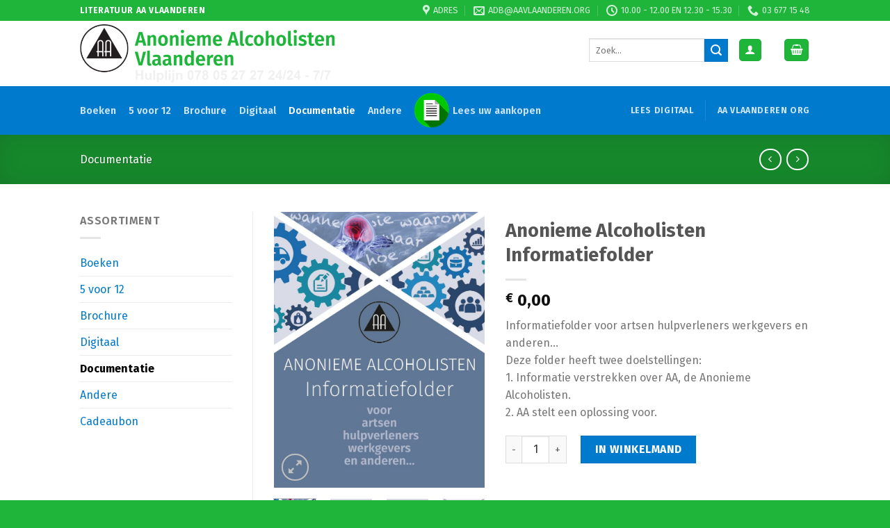

--- FILE ---
content_type: text/html; charset=UTF-8
request_url: https://www.aavlaanderen.be/product/doorverwijsfolder/
body_size: 34721
content:
<!DOCTYPE html>
<!--[if IE 9 ]> <html lang="nl" class="ie9 loading-site no-js"> <![endif]-->
<!--[if IE 8 ]> <html lang="nl" class="ie8 loading-site no-js"> <![endif]-->
<!--[if (gte IE 9)|!(IE)]><!--><html lang="nl" class="loading-site no-js"> <!--<![endif]-->
<head>
	<meta charset="UTF-8" />
	<link rel="profile" href="http://gmpg.org/xfn/11" />
	<link rel="pingback" href="https://www.aavlaanderen.be/xmlrpc.php" />

	<script>(function(html){html.className = html.className.replace(/\bno-js\b/,'js')})(document.documentElement);</script>
<title>Anonieme Alcoholisten Informatiefolder &#8211; AA Vlaanderen</title>
<meta name="viewport" content="width=device-width, initial-scale=1, maximum-scale=1" /><link rel='dns-prefetch' href='//www.google.com' />
<link rel='dns-prefetch' href='//fonts.googleapis.com' />
<link rel='dns-prefetch' href='//s.w.org' />
<link rel="alternate" type="application/rss+xml" title="AA Vlaanderen &raquo; Feed" href="https://www.aavlaanderen.be/feed/" />
<link rel="alternate" type="application/rss+xml" title="AA Vlaanderen &raquo; Reactiesfeed" href="https://www.aavlaanderen.be/comments/feed/" />
		<script type="text/javascript">
			window._wpemojiSettings = {"baseUrl":"https:\/\/s.w.org\/images\/core\/emoji\/13.0.1\/72x72\/","ext":".png","svgUrl":"https:\/\/s.w.org\/images\/core\/emoji\/13.0.1\/svg\/","svgExt":".svg","source":{"concatemoji":"https:\/\/www.aavlaanderen.be\/wp-includes\/js\/wp-emoji-release.min.js?ver=5.6.4"}};
			!function(e,a,t){var n,r,o,i=a.createElement("canvas"),p=i.getContext&&i.getContext("2d");function s(e,t){var a=String.fromCharCode;p.clearRect(0,0,i.width,i.height),p.fillText(a.apply(this,e),0,0);e=i.toDataURL();return p.clearRect(0,0,i.width,i.height),p.fillText(a.apply(this,t),0,0),e===i.toDataURL()}function c(e){var t=a.createElement("script");t.src=e,t.defer=t.type="text/javascript",a.getElementsByTagName("head")[0].appendChild(t)}for(o=Array("flag","emoji"),t.supports={everything:!0,everythingExceptFlag:!0},r=0;r<o.length;r++)t.supports[o[r]]=function(e){if(!p||!p.fillText)return!1;switch(p.textBaseline="top",p.font="600 32px Arial",e){case"flag":return s([127987,65039,8205,9895,65039],[127987,65039,8203,9895,65039])?!1:!s([55356,56826,55356,56819],[55356,56826,8203,55356,56819])&&!s([55356,57332,56128,56423,56128,56418,56128,56421,56128,56430,56128,56423,56128,56447],[55356,57332,8203,56128,56423,8203,56128,56418,8203,56128,56421,8203,56128,56430,8203,56128,56423,8203,56128,56447]);case"emoji":return!s([55357,56424,8205,55356,57212],[55357,56424,8203,55356,57212])}return!1}(o[r]),t.supports.everything=t.supports.everything&&t.supports[o[r]],"flag"!==o[r]&&(t.supports.everythingExceptFlag=t.supports.everythingExceptFlag&&t.supports[o[r]]);t.supports.everythingExceptFlag=t.supports.everythingExceptFlag&&!t.supports.flag,t.DOMReady=!1,t.readyCallback=function(){t.DOMReady=!0},t.supports.everything||(n=function(){t.readyCallback()},a.addEventListener?(a.addEventListener("DOMContentLoaded",n,!1),e.addEventListener("load",n,!1)):(e.attachEvent("onload",n),a.attachEvent("onreadystatechange",function(){"complete"===a.readyState&&t.readyCallback()})),(n=t.source||{}).concatemoji?c(n.concatemoji):n.wpemoji&&n.twemoji&&(c(n.twemoji),c(n.wpemoji)))}(window,document,window._wpemojiSettings);
		</script>
		<style type="text/css">
img.wp-smiley,
img.emoji {
	display: inline !important;
	border: none !important;
	box-shadow: none !important;
	height: 1em !important;
	width: 1em !important;
	margin: 0 .07em !important;
	vertical-align: -0.1em !important;
	background: none !important;
	padding: 0 !important;
}
</style>
	<link rel='stylesheet' id='wp-block-library-css'  href='https://www.aavlaanderen.be/wp-includes/css/dist/block-library/style.min.css?ver=5.6.4' type='text/css' media='all' />
<link rel='stylesheet' id='wc-block-vendors-style-css'  href='https://www.aavlaanderen.be/wp-content/plugins/woocommerce/packages/woocommerce-blocks/build/vendors-style.css?ver=4.0.0' type='text/css' media='all' />
<link rel='stylesheet' id='wc-block-style-css'  href='https://www.aavlaanderen.be/wp-content/plugins/woocommerce/packages/woocommerce-blocks/build/style.css?ver=4.0.0' type='text/css' media='all' />
<link rel='stylesheet' id='tabster-css'  href='https://www.aavlaanderen.be/wp-content/plugins/master-popups-cookieplus/libs/tabster/css/tabster.css?ver=1.5.0' type='text/css' media='all' />
<link rel='stylesheet' id='cookieplus-addon-switcher-css'  href='https://www.aavlaanderen.be/wp-content/plugins/master-popups-cookieplus/libs/xbox-switcher/xbox-switcher.css?ver=1.5.0' type='text/css' media='all' />
<link rel='stylesheet' id='cookieplus-addon-css'  href='https://www.aavlaanderen.be/wp-content/plugins/master-popups-cookieplus/assets/public/css/cookieplus-addon.css?ver=1.5.0' type='text/css' media='all' />
<link rel='stylesheet' id='master-popups-css'  href='https://www.aavlaanderen.be/wp-content/plugins/master-popups/assets/public/css/master-popups.min.css?ver=3.6.5' type='text/css' media='all' />
<link rel='stylesheet' id='mpp-font-awesome-css'  href='https://www.aavlaanderen.be/wp-content/plugins/master-popups/assets/public/css/font-awesome.css?ver=3.6.5' type='text/css' media='all' />
<link rel='stylesheet' id='front_end_style-css'  href='https://www.aavlaanderen.be/wp-content/plugins/woo-product-tab/css/front-style.css?ver=5.6.4' type='text/css' media='all' />
<link rel='stylesheet' id='font-awesome-cs-css'  href='https://www.aavlaanderen.be/wp-content/plugins/woo-product-tab/css/font-awesome.css?ver=5.6.4' type='text/css' media='all' />
<link rel='stylesheet' id='slider-style-css'  href='https://www.aavlaanderen.be/wp-content/plugins/woo-product-tab/css/slick-slider/slick.css' type='text/css' media='all' />
<link rel='stylesheet' id='grid-style-css'  href='https://www.aavlaanderen.be/wp-content/plugins/woo-product-tab/css/grid/grid.css' type='text/css' media='all' />
<link rel='stylesheet' id='effect-style-css'  href='https://www.aavlaanderen.be/wp-content/plugins/woo-product-tab/css/effects.css' type='text/css' media='all' />
<link rel='stylesheet' id='lightbox-style-css'  href='https://www.aavlaanderen.be/wp-content/plugins/woo-product-tab/css/lightbox/lightbox.css' type='text/css' media='all' />
<link rel='stylesheet' id='faq-style-css'  href='https://www.aavlaanderen.be/wp-content/plugins/woo-product-tab/css/faq/faq.css' type='text/css' media='all' />
<link rel='stylesheet' id='map-style-css'  href='https://www.aavlaanderen.be/wp-content/plugins/woo-product-tab/css/map/map.css' type='text/css' media='all' />
<link rel='stylesheet' id='video-style-css'  href='https://www.aavlaanderen.be/wp-content/plugins/woo-product-tab/css/video/video-js.css' type='text/css' media='all' />
<link rel='stylesheet' id='tooltip-style-css'  href='https://www.aavlaanderen.be/wp-content/plugins/woo-product-tab/css/tooltip/tipsy.css' type='text/css' media='all' />
<link rel='stylesheet' id='extra-button-style-css'  href='https://www.aavlaanderen.be/wp-content/plugins/woo-product-tab/css/extra-button/extra-style.css' type='text/css' media='all' />
<link rel='stylesheet' id='scroller-style-css'  href='https://www.aavlaanderen.be/wp-content/plugins/woo-product-tab/css/scroll/tinyscroller.css' type='text/css' media='all' />
<style id='woocommerce-inline-inline-css' type='text/css'>
.woocommerce form .form-row .required { visibility: visible; }
</style>
<link rel='stylesheet' id='contact-form-7-css'  href='https://www.aavlaanderen.be/wp-content/plugins/contact-form-7/includes/css/styles.css?ver=5.3.2' type='text/css' media='all' />
<link rel='stylesheet' id='dashicons-css'  href='https://www.aavlaanderen.be/wp-includes/css/dashicons.min.css?ver=5.6.4' type='text/css' media='all' />
<link rel='stylesheet' id='woocommerce-addons-css-css'  href='https://www.aavlaanderen.be/wp-content/plugins/woocommerce-product-addons/assets/css/frontend.css?ver=3.1.0' type='text/css' media='all' />
<link rel='stylesheet' id='flatsome-icons-css'  href='https://www.aavlaanderen.be/wp-content/themes/flatsome/assets/css/fl-icons.css?ver=3.12' type='text/css' media='all' />
<link rel='stylesheet' id='flatsome-main-css'  href='https://www.aavlaanderen.be/wp-content/themes/flatsome/assets/css/flatsome.css?ver=3.13.1' type='text/css' media='all' />
<link rel='stylesheet' id='flatsome-shop-css'  href='https://www.aavlaanderen.be/wp-content/themes/flatsome/assets/css/flatsome-shop.css?ver=3.13.1' type='text/css' media='all' />
<link rel='stylesheet' id='flatsome-style-css'  href='https://www.aavlaanderen.be/wp-content/themes/flatsome-child/style.css?ver=3.0' type='text/css' media='all' />
<link rel='stylesheet' id='flatsome-googlefonts-css'  href='//fonts.googleapis.com/css?family=Fira+Sans%3Aregular%2C700%2Cregular%2C600%2Cregular&#038;display=swap&#038;ver=3.9' type='text/css' media='all' />
<script type="text/javascript">(function(a,d){if(a._nsl===d){a._nsl=[];var c=function(){if(a.jQuery===d)setTimeout(c,33);else{for(var b=0;b<a._nsl.length;b++)a._nsl[b].call(a,a.jQuery);a._nsl={push:function(b){b.call(a,a.jQuery)}}}};c()}})(window);</script><script type='text/javascript' id='cookieplus-addon-cookie-blocker-js-extra'>
/* <![CDATA[ */
var CookiePlus = {"CookieConsent":{"cookies_accepted":false,"cookies_declined":false,"enabled":true,"enabled_by_main_option":true,"enabled_by_countries":true,"mode":"block-all","cookie_name":"CookiePlusCookiesAccepted","cookie_duration":"365","close_popup_on_save":true,"remove_cookies_after_decline":true,"allowed_cookies":["wp-settings*","wordpress*"],"all_groups":["group_1","group_2","group_3","group_4","group_5"],"groups":{"group_1":{"title":"Necessary Cookies","always_active":true,"consent_given":true,"allowed_cookies":["wp-settings*","wordpress*","PHPSESSID"]},"group_2":{"title":"Preferences Cookies","always_active":false,"consent_given":false,"blocked_cookies":[]},"group_3":{"title":"Analytics Cookies","always_active":false,"consent_given":false,"blocked_cookies":[]},"group_4":{"title":"Marketing Cookies","always_active":false,"consent_given":false,"blocked_cookies":[]},"group_5":{"title":"Social Media Cookies","always_active":false,"consent_given":false,"blocked_cookies":[]}}},"TermsConditions":{"page_id":"3","page_url":"https:\/\/www.aavlaanderen.be\/privacy-policy\/","redirect_page":"","cookie_name":"CookiePlusTermsConditionsAccepted","thanks_message":"<p>Thank you for accepting our terms and conditions.<\/p>","consent_given":false},"PrivacyPolicy":{"page_id":"3","page_url":"https:\/\/www.aavlaanderen.be\/privacy-policy\/","redirect_page":"","cookie_name":"CookiePlusPrivacyPolicyAccepted","thanks_message":"<p>Thank you for accepting our privacy policy.<\/p>","consent_given":false}};
var CookiePlusAddonSettings = {"debug":"off","version":"1.5.0","home_url":"https:\/\/www.aavlaanderen.be","ajax_url":"https:\/\/www.aavlaanderen.be\/wp-admin\/admin-ajax.php","ajax_nonce":"8f43317754","is_admin":"","disable_services":{"google_analytics":{"disable":false,"id":""}},"texts":{"cookie_active":"Active","cookie_inactive":"Inactive","show_cookie_tabs":"Show details","hide_cookie_tabs":"Hide details"},"countries_info":{"current_country_iso_code":"US","current_country_name":"United States","cookie_bloquer":{"activate":{"all_countries":"on","countries":[],"eu_countries":"off"},"disable":{"all_countries":"off","countries":[],"eu_countries":"off"}}},"reload":"on"};
/* ]]> */
</script>
<script type='text/javascript' src='https://www.aavlaanderen.be/wp-content/plugins/master-popups-cookieplus/assets/public/js/cookieplus-addon-blocker.js?ver=1.5.0' id='cookieplus-addon-cookie-blocker-js'></script>
<script type='text/javascript' src='https://www.aavlaanderen.be/wp-includes/js/jquery/jquery.min.js?ver=3.5.1' id='jquery-core-js'></script>
<script type='text/javascript' src='https://www.aavlaanderen.be/wp-includes/js/jquery/jquery-migrate.min.js?ver=3.3.2' id='jquery-migrate-js'></script>
<script type='text/javascript' src='https://www.aavlaanderen.be/wp-content/plugins/master-popups-cookieplus/libs/tabster/js/tabster.js?ver=1.5.0' id='tabster-js'></script>
<script type='text/javascript' src='https://www.aavlaanderen.be/wp-content/plugins/master-popups-cookieplus/libs/xbox-switcher/xbox-switcher-.js?ver=1.5.0' id='cookieplus-addon-switcher-js'></script>
<script type='text/javascript' src='https://www.aavlaanderen.be/wp-content/plugins/master-popups-cookieplus/assets/public/js/cookieplus-addon-.js?ver=1.5.0' id='cookieplus-addon-js'></script>
<script type='text/javascript' src='https://www.aavlaanderen.be/wp-content/plugins/woo-product-tab/js/slick-slider/slick.js?ver=5.6.4' id='slider-script-js'></script>
<script type='text/javascript' src='https://www.aavlaanderen.be/wp-content/plugins/woo-product-tab/js/lightbox/lightbox-2.6.min.js?ver=5.6.4' id='lightbox-script-js'></script>
<script type='text/javascript' src='https://www.aavlaanderen.be/wp-content/plugins/woo-product-tab/js/scripts.js?ver=5.6.4' id='scripts-script-js'></script>
<script type='text/javascript' src='https://www.aavlaanderen.be/wp-content/plugins/woo-product-tab/js/video/video.js?ver=5.6.4' id='video-script-js'></script>
<script type='text/javascript' src='https://www.aavlaanderen.be/wp-content/plugins/woo-product-tab/js/tooltip/jquery.tipsy.js?ver=5.6.4' id='tooltip-script-js'></script>
<script type='text/javascript' src='https://www.aavlaanderen.be/wp-content/plugins/woo-product-tab/js/extra-button/extra-button.js?ver=5.6.4' id='extra-button-script-js'></script>
<script type='text/javascript' src='https://www.aavlaanderen.be/wp-content/plugins/woo-product-tab/js/scroll/tinyscroller.js?ver=1' id='scroller-script-js'></script>
<script type='text/javascript' src='https://www.google.com/recaptcha/api/js/recaptcha_ajax.js?ver=1' id='captcha-js'></script>
<script type='text/javascript' src='https://www.google.com/recaptcha/api.js?ver=1' id='captcha-js-js'></script>
<script type='text/javascript' src='https://www.aavlaanderen.be/wp-content/plugins/woo-product-tab/js/faq/faq.jquery.js?ver=5.6.4' id='faq-script-js'></script>
<script type='text/javascript' src='https://www.aavlaanderen.be/wp-content/plugins/woo-product-tab/js/fitvids/jquery.fitvids.js?ver=5.6.4' id='fitvids-js-js'></script>
<script type='text/javascript' src='https://www.aavlaanderen.be/wp-content/plugins/conditional-shipping-for-woocommerce/includes/frontend/../../frontend/js/woo-conditional-shipping.js?ver=2.1.1.free' id='woo-conditional-shipping-js-js'></script>
<script type='text/javascript' id='pw-gift-cards-js-extra'>
/* <![CDATA[ */
var pwgc = {"ajaxurl":"\/wp-admin\/admin-ajax.php","denomination_attribute_slug":"gift-card-amount","other_amount_prompt":"Ander bedrag","reload_key":"pw_gift_card_reload_number","decimal_places":"2","decimal_separator":",","thousand_separator":".","max_message_characters":"500","balance_check_icon":"<i class=\"fas fa-cog fa-spin fa-3x\"><\/i>","allow_multiple_recipients":"yes","i18n":{"custom_amount_required_error":"Verplicht","debit_amount_prompt":"Bedoeld om te debiteren?","debit_note_prompt":"Opmerking","min_amount_error":"Minimum bedrag is &euro;","max_amount_error":"Het maxium bedrag is &euro;","invalid_recipient_error":"Het veld \"Voor\" mag alleen e-mailadressen bevatten. De volgende ontvangers zien er niet uit als geldige e-mailadressen:","previousMonth":"","nextMonth":"","jan":"Januari","feb":"Februari","mar":"Maart","apr":"April","may":"Mei","jun":"Juni","jul":"Juli","aug":"Augustus","sep":"September","oct":"Oktober","nov":"November","dec":"December","sun":"Zo","mon":"Ma","tue":"Di","wed":"Wo","thu":"Do","fri":"Vr","sat":"Za","sunday":"Zondag","monday":"Maandag","tuesday":"Dinsdag","wednesday":"Woensdag","thursday":"Donderdag","friday":"Vrijdag","saturday":"Zaterdag"},"nonces":{"check_balance":"0ce91253ee","debit_balance":"bd47a2339b","apply_gift_card":"0512cdfce5","remove_card":"07536d22c8"}};
/* ]]> */
</script>
<script src="https://www.aavlaanderen.be/wp-content/plugins/pw-gift-cards/assets/js/pw-gift-cards.js?ver=1.293" defer="defer" type="text/javascript"></script>
<link rel="https://api.w.org/" href="https://www.aavlaanderen.be/wp-json/" /><link rel="alternate" type="application/json" href="https://www.aavlaanderen.be/wp-json/wp/v2/product/373" /><link rel="EditURI" type="application/rsd+xml" title="RSD" href="https://www.aavlaanderen.be/xmlrpc.php?rsd" />
<link rel="wlwmanifest" type="application/wlwmanifest+xml" href="https://www.aavlaanderen.be/wp-includes/wlwmanifest.xml" /> 
<meta name="generator" content="WordPress 5.6.4" />
<meta name="generator" content="WooCommerce 4.9.0" />
<link rel="canonical" href="https://www.aavlaanderen.be/product/doorverwijsfolder/" />
<link rel='shortlink' href='https://www.aavlaanderen.be/?p=373' />
<link rel="alternate" type="application/json+oembed" href="https://www.aavlaanderen.be/wp-json/oembed/1.0/embed?url=https%3A%2F%2Fwww.aavlaanderen.be%2Fproduct%2Fdoorverwijsfolder%2F" />
<link rel="alternate" type="text/xml+oembed" href="https://www.aavlaanderen.be/wp-json/oembed/1.0/embed?url=https%3A%2F%2Fwww.aavlaanderen.be%2Fproduct%2Fdoorverwijsfolder%2F&#038;format=xml" />

<!-- [BEGIN] MPP:CookiePlus:Header Scripts -->

<!-- >>>>>>>>>> (Gropup 1 - Necessary Cookies) <<<<<<<<<< -->
<script>

</script>
<!-- >>>>>>>>>> End (Gropup 1 - Necessary Cookies) <<<<<<<<<< -->

<!-- [END] MPP:CookiePlus:Header Scripts -->


<!-- MPP:CookiePlus v1.5.0 -->

<!-- [BEGIN] MPP:CookiePlus:Header Styles -->
<style>
/* Custom CSS - Tab Cookie Settings */
.cookieplus-cookie-consent{ font-size:13px; line-height:1.8em; }.cookieplus-cookie-consent .cookieplus-info-cookie-consent *{ line-height:1.4em; }.cookieplus-tabs-cookie-consent{ font-size:1em; background:rgba(246,246,246,1); border-color:rgba(213,213,213,1); border-radius:4px; }.cookieplus-tabs-cookie-consent.tabster-vertical .tabster-tab-group, .cookieplus-logo-cookie-consent{ width:200px; }.cookieplus-logo-cookie-consent{ width:200px; }.cookieplus-tabs-cookie-consent .tabster-tab-item, .cookieplus-tabs-cookie-consent .tabster-panel-heading{ border-color:rgba(213,213,213,1); }.cookieplus-tabs-cookie-consent .tabster-tab, .cookieplus-tabs-cookie-consent .tabster-panel-heading{ background:rgba(246, 246, 246, 1); color:rgba(100,100,100,1); }.cookieplus-tabs-cookie-consent .tabster-tab:hover, .cookieplus-tabs-cookie-consent .tabster-panel-heading:hover{ color:rgba(80,80,80,1); }.cookieplus-tabs-cookie-consent .tabster-tab-item.is-active > .tabster-tab, .cookieplus-tabs-cookie-consent .tabster-panel-heading.is-active > .tabster-tab{ background:rgba(255,255,255,1); color:rgba(17,17,17,1); }.cookieplus-tabs-cookie-consent .tabster-tab-item.is-active, .cookieplus-tabs-cookie-consent .tabster-panel-heading.is-active{ border-color:rgba(213,213,213,1); }.cookieplus-tabs-cookie-consent .tabster-tab-item.is-active:after{ background:rgba(255,255,255,1); }.cookieplus-tabs-cookie-consent .tabster-panel-group{ background:rgba(255,255,255,1); }.cookieplus-tabs-cookie-consent.tabster-vertical .tabster-panel-group{ border-color:rgba(213,213,213,1); }.cookieplus-tabs-cookie-consent .tabster-panel{ padding:0px 20px 25px 20px; }.cookieplus-cookie-consent .cookieplus-switcher .cookieplus-switcher-info{ color:rgba(57,183,73,1); }.cookieplus-cookie-consent .cookieplus-switcher .cookieplus-switcher-info.is-disabled{ color:rgba(153,153,153,1); }.cookieplus-btn.cookieplus-btn-accept-cookies{ background:rgba(43,187,79,1); color:rgba(255,255,255,1); }.cookieplus-btn.cookieplus-btn-accept-cookies:hover{ background:rgba(72,198,88,1); }.cookieplus-btn.cookieplus-btn-save-settings{ background:rgba(43,187,79,1); color:rgba(255,255,255,1); }.cookieplus-btn.cookieplus-btn-save-settings:hover{ background:rgba(72,198,88,1); }.cookieplus-btn.cookieplus-btn-decline-cookies{ background:rgba(232,74,74,1); color:rgba(255,255,255,1); }.cookieplus-btn.cookieplus-btn-decline-cookies:hover{ background:rgba(234,85,85,1); }.cookieplus-footer-cookie-consent .cookieplus-btn{ border-radius:4px; }
/* Custom CSS - General Settings */
.cookieplus-cookie-consent {
}
.cookieplus-tabs-cookie-consent {
}
.cookieplus-btn.cookieplus-btn-accept-cookies {
}
.cookieplus-btn.cookieplus-btn-save-settings {
}
.cookieplus-btn.cookieplus-btn-decline-cookies {
}
.cookieplus-terms-accepted-message {
}
.cookieplus-policy-accepted-message {
}
.cookieplus-blocked-cookies-message {
    margin-bottom: 5px;
}

</style>
<!-- [END] MPP:CookiePlus:Header Styles -->

<style>.woocommerce-password-strength.short {color: #e2401c}.woocommerce-password-strength.bad {color: #e2401c}.woocommerce-password-strength.good {color: #3d9cd2}.woocommerce-password-strength.strong {color: #0f834d}</style><style type = "text/css">
  .wt-carskin-light1 .wt-detailcnt,.wt-carskin-light2 .wt-detailcnt{
    background: #f7f7f7;
  }
  .wt-carskin-dark1 .wt-detailcnt , .wt-carskin-dark2 .wt-detailcnt{
    background: #414141;
  }
  .wt-downlink a{ color:#a7a7a7!important;border-color:#a7a7a7!important}
   .wt-downlink a:hover{ color:#309af7!important;border-color:#309af7!important}
  .wt-itemcnt .wt-overally.fadein-eff{ background-color:#000000;  }
  .wt-link-icon , .wt-zoom-icon{ color:#309af7!important; }
  .wt-title a{ color:#bbbbbb!important; }
   .wt-title a:hover{ color:#309af7!important; }
  
  .wt-text{ color:#a7a7a7 }
  .wt-detailcnt .wt-price-vis ins{ color:#309af7  }
  .wt-carskin-dark2 .wt-detailcnt .wt-title, .wt-carskin-dark2 .wt-detailcnt .wt-text, .wt-carskin-dark2 .wt-detailcnt .wt-price-vis{  border-color:#636363!important; }
  .wt-notify , .wt-onsale{ background:#309af7; color:#ffffff;  }
    
 </style>
	<style>.bg{opacity: 0; transition: opacity 1s; -webkit-transition: opacity 1s;} .bg-loaded{opacity: 1;}</style><!--[if IE]><link rel="stylesheet" type="text/css" href="https://www.aavlaanderen.be/wp-content/themes/flatsome/assets/css/ie-fallback.css"><script src="//cdnjs.cloudflare.com/ajax/libs/html5shiv/3.6.1/html5shiv.js"></script><script>var head = document.getElementsByTagName('head')[0],style = document.createElement('style');style.type = 'text/css';style.styleSheet.cssText = ':before,:after{content:none !important';head.appendChild(style);setTimeout(function(){head.removeChild(style);}, 0);</script><script src="https://www.aavlaanderen.be/wp-content/themes/flatsome/assets/libs/ie-flexibility.js"></script><![endif]-->	<noscript><style>.woocommerce-product-gallery{ opacity: 1 !important; }</style></noscript>
	

<!-- MPP:MasterPopups v3.6.5 -->

<!-- MPP:MasterPopups:Header -->
<style>
/* Custom CSS*/

</style>
<script type='text/javascript'>
 var MPP_POPUP_OPTIONS = {};
 var MPP_POPUP_DISPLAY_OPTIONS = {};
</script>
<script>

</script>


<!-- MPP:MasterPopups:Header End -->

<link rel="icon" href="https://www.aavlaanderen.be/wp-content/uploads/2020/09/favicon.ico" sizes="32x32" />
<link rel="icon" href="https://www.aavlaanderen.be/wp-content/uploads/2020/09/favicon.ico" sizes="192x192" />
<link rel="apple-touch-icon" href="https://www.aavlaanderen.be/wp-content/uploads/2020/09/favicon.ico" />
<meta name="msapplication-TileImage" content="https://www.aavlaanderen.be/wp-content/uploads/2020/09/favicon.ico" />
<style id="custom-css" type="text/css">:root {--primary-color: #1eb53a;}.header-main{height: 94px}#logo img{max-height: 94px}#logo{width:370px;}.header-bottom{min-height: 10px}.header-top{min-height: 20px}.transparent .header-main{height: 122px}.transparent #logo img{max-height: 122px}.has-transparent + .page-title:first-of-type,.has-transparent + #main > .page-title,.has-transparent + #main > div > .page-title,.has-transparent + #main .page-header-wrapper:first-of-type .page-title{padding-top: 202px;}.transparent .header-wrapper{background-color: #007acc!important;}.transparent .top-divider{display: none;}.header.show-on-scroll,.stuck .header-main{height:70px!important}.stuck #logo img{max-height: 70px!important}.search-form{ width: 60%;}.header-bg-color, .header-wrapper {background-color: #ffffff}.header-bottom {background-color: #007acc}.header-main .nav > li > a{line-height: 65px }.header-wrapper:not(.stuck) .header-main .header-nav{margin-top: -10px }.stuck .header-main .nav > li > a{line-height: 50px }.header-bottom-nav > li > a{line-height: 17px }@media (max-width: 549px) {.header-main{height: 70px}#logo img{max-height: 70px}}.nav-dropdown-has-arrow.nav-dropdown-has-border li.has-dropdown:before{border-bottom-color: #FFFFFF;}.nav .nav-dropdown{border-color: #FFFFFF }.nav-dropdown{border-radius:5px}.nav-dropdown{font-size:100%}.nav-dropdown-has-arrow li.has-dropdown:after{border-bottom-color: #FFFFFF;}.nav .nav-dropdown{background-color: #FFFFFF}.header-top{background-color:#1eb53a!important;}/* Color */.accordion-title.active, .has-icon-bg .icon .icon-inner,.logo a, .primary.is-underline, .primary.is-link, .badge-outline .badge-inner, .nav-outline > li.active> a,.nav-outline >li.active > a, .cart-icon strong,[data-color='primary'], .is-outline.primary{color: #1eb53a;}/* Color !important */[data-text-color="primary"]{color: #1eb53a!important;}/* Background Color */[data-text-bg="primary"]{background-color: #1eb53a;}/* Background */.scroll-to-bullets a,.featured-title, .label-new.menu-item > a:after, .nav-pagination > li > .current,.nav-pagination > li > span:hover,.nav-pagination > li > a:hover,.has-hover:hover .badge-outline .badge-inner,button[type="submit"], .button.wc-forward:not(.checkout):not(.checkout-button), .button.submit-button, .button.primary:not(.is-outline),.featured-table .title,.is-outline:hover, .has-icon:hover .icon-label,.nav-dropdown-bold .nav-column li > a:hover, .nav-dropdown.nav-dropdown-bold > li > a:hover, .nav-dropdown-bold.dark .nav-column li > a:hover, .nav-dropdown.nav-dropdown-bold.dark > li > a:hover, .is-outline:hover, .tagcloud a:hover,.grid-tools a, input[type='submit']:not(.is-form), .box-badge:hover .box-text, input.button.alt,.nav-box > li > a:hover,.nav-box > li.active > a,.nav-pills > li.active > a ,.current-dropdown .cart-icon strong, .cart-icon:hover strong, .nav-line-bottom > li > a:before, .nav-line-grow > li > a:before, .nav-line > li > a:before,.banner, .header-top, .slider-nav-circle .flickity-prev-next-button:hover svg, .slider-nav-circle .flickity-prev-next-button:hover .arrow, .primary.is-outline:hover, .button.primary:not(.is-outline), input[type='submit'].primary, input[type='submit'].primary, input[type='reset'].button, input[type='button'].primary, .badge-inner{background-color: #1eb53a;}/* Border */.nav-vertical.nav-tabs > li.active > a,.scroll-to-bullets a.active,.nav-pagination > li > .current,.nav-pagination > li > span:hover,.nav-pagination > li > a:hover,.has-hover:hover .badge-outline .badge-inner,.accordion-title.active,.featured-table,.is-outline:hover, .tagcloud a:hover,blockquote, .has-border, .cart-icon strong:after,.cart-icon strong,.blockUI:before, .processing:before,.loading-spin, .slider-nav-circle .flickity-prev-next-button:hover svg, .slider-nav-circle .flickity-prev-next-button:hover .arrow, .primary.is-outline:hover{border-color: #1eb53a}.nav-tabs > li.active > a{border-top-color: #1eb53a}.widget_shopping_cart_content .blockUI.blockOverlay:before { border-left-color: #1eb53a }.woocommerce-checkout-review-order .blockUI.blockOverlay:before { border-left-color: #1eb53a }/* Fill */.slider .flickity-prev-next-button:hover svg,.slider .flickity-prev-next-button:hover .arrow{fill: #1eb53a;}/* Background Color */[data-icon-label]:after, .secondary.is-underline:hover,.secondary.is-outline:hover,.icon-label,.button.secondary:not(.is-outline),.button.alt:not(.is-outline), .badge-inner.on-sale, .button.checkout, .single_add_to_cart_button, .current .breadcrumb-step{ background-color:#007acc; }[data-text-bg="secondary"]{background-color: #007acc;}/* Color */.secondary.is-underline,.secondary.is-link, .secondary.is-outline,.stars a.active, .star-rating:before, .woocommerce-page .star-rating:before,.star-rating span:before, .color-secondary{color: #007acc}/* Color !important */[data-text-color="secondary"]{color: #007acc!important;}/* Border */.secondary.is-outline:hover{border-color:#007acc}body{font-size: 100%;}@media screen and (max-width: 549px){body{font-size: 100%;}}body{font-family:"Fira Sans", sans-serif}body{font-weight: 0}.nav > li > a {font-family:"Fira Sans", sans-serif;}.mobile-sidebar-levels-2 .nav > li > ul > li > a {font-family:"Fira Sans", sans-serif;}.nav > li > a {font-weight: 600;}.mobile-sidebar-levels-2 .nav > li > ul > li > a {font-weight: 600;}h1,h2,h3,h4,h5,h6,.heading-font, .off-canvas-center .nav-sidebar.nav-vertical > li > a{font-family: "Fira Sans", sans-serif;}h1,h2,h3,h4,h5,h6,.heading-font,.banner h1,.banner h2{font-weight: 700;}.alt-font{font-family: "Fira Sans", sans-serif;}.alt-font{font-weight: 0!important;}a{color: #007acc;}@media screen and (min-width: 550px){.products .box-vertical .box-image{min-width: 800px!important;width: 800px!important;}}.footer-1{background-color: #007acc}.footer-2{background-color: #007acc}.absolute-footer, html{background-color: #1eb53a}button[name='update_cart'] { display: none; }.label-new.menu-item > a:after{content:"Nieuw";}.label-hot.menu-item > a:after{content:"Hot";}.label-sale.menu-item > a:after{content:"Aanbieding";}.label-popular.menu-item > a:after{content:"Populair";}</style></head>

<body class="product-template-default single single-product postid-373 wp-custom-logo theme-flatsome woocommerce woocommerce-page woocommerce-no-js lightbox nav-dropdown-has-arrow nav-dropdown-has-shadow nav-dropdown-has-border mobile-submenu-slide mobile-submenu-slide-levels-1 has-lightbox">


<a class="skip-link screen-reader-text" href="#main">Skip to content</a>

<div id="wrapper">

	
	<header id="header" class="header has-sticky sticky-fade">
		<div class="header-wrapper">
			<div id="top-bar" class="header-top hide-for-sticky nav-dark">
    <div class="flex-row container">
      <div class="flex-col hide-for-medium flex-left">
          <ul class="nav nav-left medium-nav-center nav-small  nav-divided">
              <li class="html custom html_topbar_left"><strong class="uppercase">Literatuur AA Vlaanderen</strong></li>          </ul>
      </div>

      <div class="flex-col hide-for-medium flex-center">
          <ul class="nav nav-center nav-small  nav-divided">
                        </ul>
      </div>

      <div class="flex-col hide-for-medium flex-right">
         <ul class="nav top-bar-nav nav-right nav-small  nav-divided">
              <li class="header-contact-wrapper">
		<ul id="header-contact" class="nav nav-divided nav-uppercase header-contact">
					<li class="">
			  <a target="_blank" rel="noopener noreferrer" href="https://maps.google.com/?q=Grotesteenweg 149 • 2600 Berchem - Antwerpen" title="Grotesteenweg 149 • 2600 Berchem - Antwerpen" class="tooltip">
			  	 <i class="icon-map-pin-fill" style="font-size:16px;"></i>			     <span>
			     	Adres			     </span>
			  </a>
			</li>
			
						<li class="">
			  <a href="mailto:adb@aavlaanderen.org" class="tooltip" title="adb@aavlaanderen.org">
				  <i class="icon-envelop" style="font-size:16px;"></i>			       <span>
			       	adb@aavlaanderen.org			       </span>
			  </a>
			</li>
					
						<li class="">
			  <a class="tooltip" title="10.00 - 12.00 en 12.30 - 15.30 | Van maandag tot vrijdag ">
			  	   <i class="icon-clock" style="font-size:16px;"></i>			        <span>10.00 - 12.00 en 12.30 - 15.30</span>
			  </a>
			 </li>
			
						<li class="">
			  <a href="tel:03 677 15 48" class="tooltip" title="03 677 15 48">
			     <i class="icon-phone" style="font-size:16px;"></i>			      <span>03 677 15 48</span>
			  </a>
			</li>
				</ul>
</li>          </ul>
      </div>

            <div class="flex-col show-for-medium flex-grow">
          <ul class="nav nav-center nav-small mobile-nav  nav-divided">
              <li class="html custom html_topbar_left"><strong class="uppercase">Literatuur AA Vlaanderen</strong></li>          </ul>
      </div>
      
    </div>
</div>
<div id="masthead" class="header-main hide-for-sticky nav-dark">
      <div class="header-inner flex-row container logo-left medium-logo-center" role="navigation">

          <!-- Logo -->
          <div id="logo" class="flex-col logo">
            <!-- Header logo -->
<a href="https://www.aavlaanderen.be/" title="AA Vlaanderen - Anonieme Alcoholisten Vlaanderen" rel="home">
    <img width="370" height="94" src="https://www.aavlaanderen.be/wp-content/uploads/2022/09/AA-logo-header-078px.png" class="header_logo header-logo" alt="AA Vlaanderen"/><img  width="370" height="94" src="https://www.aavlaanderen.be/wp-content/uploads/2022/09/AA-logo-header-078px.png" class="header-logo-dark" alt="AA Vlaanderen"/></a>
          </div>

          <!-- Mobile Left Elements -->
          <div class="flex-col show-for-medium flex-left">
            <ul class="mobile-nav nav nav-left ">
                          </ul>
          </div>

          <!-- Left Elements -->
          <div class="flex-col hide-for-medium flex-left
            flex-grow">
            <ul class="header-nav header-nav-main nav nav-left  nav-uppercase" >
                          </ul>
          </div>

          <!-- Right Elements -->
          <div class="flex-col hide-for-medium flex-right">
            <ul class="header-nav header-nav-main nav nav-right  nav-uppercase">
              <li class="header-search-form search-form html relative has-icon">
	<div class="header-search-form-wrapper">
		<div class="searchform-wrapper ux-search-box relative is-normal"><form role="search" method="get" class="searchform" action="https://www.aavlaanderen.be/">
	<div class="flex-row relative">
						<div class="flex-col flex-grow">
			<label class="screen-reader-text" for="woocommerce-product-search-field-0">Zoeken naar:</label>
			<input type="search" id="woocommerce-product-search-field-0" class="search-field mb-0" placeholder="Zoek..." value="" name="s" />
			<input type="hidden" name="post_type" value="product" />
					</div>
		<div class="flex-col">
			<button type="submit" value="Zoeken" class="ux-search-submit submit-button secondary button icon mb-0" aria-label="Submit">
				<i class="icon-search" ></i>			</button>
		</div>
	</div>
	<div class="live-search-results text-left z-top"></div>
</form>
</div>	</div>
</li><li class="account-item has-icon
    "
>
<div class="header-button">
<a href="https://www.aavlaanderen.be/my-account/"
    class="nav-top-link nav-top-not-logged-in icon primary button round is-small"
    data-open="#login-form-popup"  >
  <i class="icon-user" ></i>
</a>

</div>

</li>
<li class="header-divider"></li><li class="cart-item has-icon has-dropdown">
<div class="header-button">
<a href="https://www.aavlaanderen.be/cart/" title="Winkelmand" class="header-cart-link icon primary button round is-small">



    <i class="icon-shopping-basket"
    data-icon-label="0">
  </i>
  </a>
</div>
 <ul class="nav-dropdown nav-dropdown-bold">
    <li class="html widget_shopping_cart">
      <div class="widget_shopping_cart_content">
        

	<p class="woocommerce-mini-cart__empty-message">Geen producten in je winkelmand.</p>


      </div>
    </li>
     </ul>

</li>
            </ul>
          </div>

          <!-- Mobile Right Elements -->
          <div class="flex-col show-for-medium flex-right">
            <ul class="mobile-nav nav nav-right ">
              <li class="cart-item has-icon">

<div class="header-button">      <a href="https://www.aavlaanderen.be/cart/" class="header-cart-link off-canvas-toggle nav-top-link icon primary button round is-small" data-open="#cart-popup" data-class="off-canvas-cart" title="Winkelmand" data-pos="right">
  
    <i class="icon-shopping-basket"
    data-icon-label="0">
  </i>
  </a>
</div>

  <!-- Cart Sidebar Popup -->
  <div id="cart-popup" class="mfp-hide widget_shopping_cart">
  <div class="cart-popup-inner inner-padding">
      <div class="cart-popup-title text-center">
          <h4 class="uppercase">Winkelmand</h4>
          <div class="is-divider"></div>
      </div>
      <div class="widget_shopping_cart_content">
          

	<p class="woocommerce-mini-cart__empty-message">Geen producten in je winkelmand.</p>


      </div>
             <div class="cart-sidebar-content relative"></div>  </div>
  </div>

</li>
            </ul>
          </div>

      </div>
     
            <div class="container"><div class="top-divider full-width"></div></div>
      </div><div id="wide-nav" class="header-bottom wide-nav nav-dark">
    <div class="flex-row container">

                        <div class="flex-col hide-for-medium flex-left">
                <ul class="nav header-nav header-bottom-nav nav-left  nav-size-medium nav-spacing-medium">
                    <li id="menu-item-498" class="menu-item menu-item-type-taxonomy menu-item-object-product_cat menu-item-498 menu-item-design-default"><a href="https://www.aavlaanderen.be/product-category/boeken/" class="nav-top-link">Boeken</a></li>
<li id="menu-item-499" class="menu-item menu-item-type-taxonomy menu-item-object-product_cat menu-item-499 menu-item-design-default"><a href="https://www.aavlaanderen.be/product-category/5voor12/" class="nav-top-link">5 voor 12</a></li>
<li id="menu-item-501" class="menu-item menu-item-type-taxonomy menu-item-object-product_cat menu-item-501 menu-item-design-default"><a href="https://www.aavlaanderen.be/product-category/brochure/" class="nav-top-link">Brochure</a></li>
<li id="menu-item-654" class="menu-item menu-item-type-custom menu-item-object-custom menu-item-654 menu-item-design-default"><a href="https://www.aavlaanderen.be/product-category/digitaal/" class="nav-top-link">Digitaal</a></li>
<li id="menu-item-502" class="menu-item menu-item-type-taxonomy menu-item-object-product_cat current-product-ancestor current-menu-parent current-product-parent menu-item-502 active menu-item-design-default"><a href="https://www.aavlaanderen.be/product-category/documentatie/" class="nav-top-link">Documentatie</a></li>
<li id="menu-item-503" class="menu-item menu-item-type-taxonomy menu-item-object-product_cat menu-item-503 menu-item-design-default"><a href="https://www.aavlaanderen.be/product-category/andere/" class="nav-top-link">Andere</a></li>
<li id="menu-item-2359" class="menu-item menu-item-type-custom menu-item-object-custom menu-item-2359 menu-item-design-default has-icon-left"><a href="https://www.5v12.be/lezen/index/" class="nav-top-link"><img class="ux-menu-icon" width="50" height="50" src="https://www.aavlaanderen.be/wp-content/uploads/2021/05/cirkel-1.png" alt="" />Lees uw aankopen</a></li>
                </ul>
            </div>
            
            
                        <div class="flex-col hide-for-medium flex-right flex-grow">
              <ul class="nav header-nav header-bottom-nav nav-right  nav-size-medium nav-spacing-medium">
                   <li class="html custom html_nav_position_text_top"><A HREF="https://www.5v12.be/lezen/" target=_blank><strong class="uppercase">Lees Digitaal</strong></A></li><li class="header-divider"></li><li class="html custom html_top_right_text"><A HREF="https://www.aa-vlaanderen.be/" target=_blank><strong class="uppercase">AA Vlaanderen org</strong></A></li>              </ul>
            </div>
            
                          <div class="flex-col show-for-medium flex-grow">
                  <ul class="nav header-bottom-nav nav-center mobile-nav  nav-size-medium nav-spacing-medium">
                      <li class="nav-icon has-icon">
  		<a href="#" data-open="#main-menu" data-pos="left" data-bg="main-menu-overlay" data-color="" class="is-small" aria-label="Menu" aria-controls="main-menu" aria-expanded="false">
		
		  <i class="icon-menu" ></i>
		  <span class="menu-title uppercase hide-for-small">Menu</span>		</a>
	</li>                  </ul>
              </div>
            
    </div>
</div>

<div class="header-bg-container fill"><div class="header-bg-image fill"></div><div class="header-bg-color fill"></div></div>		</div>
	</header>

	<div class="shop-page-title product-page-title dark  page-title featured-title ">
	
	<div class="page-title-bg fill">
		<div class="title-bg fill bg-fill" data-parallax-fade="true" data-parallax="-2" data-parallax-background data-parallax-container=".page-title"></div>
		<div class="title-overlay fill"></div>
	</div>
	
	<div class="page-title-inner flex-row  medium-flex-wrap container">
	  <div class="flex-col flex-grow medium-text-center">
	  		<div class="is-medium">
	<nav class="woocommerce-breadcrumb breadcrumbs "><a href="https://www.aavlaanderen.be/product-category/documentatie/">Documentatie</a></nav></div>
	  </div>
	  
	   <div class="flex-col nav-right medium-text-center">
		   	<ul class="next-prev-thumbs is-small ">         <li class="prod-dropdown has-dropdown">
               <a href="https://www.aavlaanderen.be/product/beknopte-gids/"  rel="next" class="button icon is-outline circle">
                  <i class="icon-angle-left" ></i>              </a>
              <div class="nav-dropdown">
                <a title="Anonieme Alcoholisten &#8211; Beknopte gids" href="https://www.aavlaanderen.be/product/beknopte-gids/">
                <img width="100" height="100" src="https://www.aavlaanderen.be/wp-content/uploads/2020/09/brochure-blauw-1-100x100.jpg" class="attachment-woocommerce_gallery_thumbnail size-woocommerce_gallery_thumbnail wp-post-image" alt="" loading="lazy" srcset="https://www.aavlaanderen.be/wp-content/uploads/2020/09/brochure-blauw-1-100x100.jpg 100w, https://www.aavlaanderen.be/wp-content/uploads/2020/09/brochure-blauw-1-280x280.jpg 280w" sizes="(max-width: 100px) 100vw, 100px" /></a>
              </div>
          </li>
               <li class="prod-dropdown has-dropdown">
               <a href="https://www.aavlaanderen.be/product/drankproblemen/" rel="next" class="button icon is-outline circle">
                  <i class="icon-angle-right" ></i>              </a>
              <div class="nav-dropdown">
                  <a title="Drankproblemen?" href="https://www.aavlaanderen.be/product/drankproblemen/">
                  <img width="100" height="100" src="https://www.aavlaanderen.be/wp-content/uploads/2020/09/affiche-100x100.jpg" class="attachment-woocommerce_gallery_thumbnail size-woocommerce_gallery_thumbnail wp-post-image" alt="" loading="lazy" srcset="https://www.aavlaanderen.be/wp-content/uploads/2020/09/affiche-100x100.jpg 100w, https://www.aavlaanderen.be/wp-content/uploads/2020/09/affiche-280x280.jpg 280w" sizes="(max-width: 100px) 100vw, 100px" /></a>
              </div>
          </li>
      </ul>	   </div>
	</div>
</div>

	<main id="main" class="">

	<div class="shop-container">
		
			<div class="container">
	<div class="woocommerce-notices-wrapper"></div><div class="category-filtering container text-center product-filter-row show-for-medium">
  <a href="#product-sidebar"
    data-open="#product-sidebar"
    data-pos="left"
    class="filter-button uppercase plain">
      <i class="icon-equalizer"></i>
      <strong>Filter</strong>
  </a>
</div>
</div>
<div id="product-373" class="product type-product post-373 status-publish first instock product_cat-documentatie has-post-thumbnail shipping-taxable purchasable product-type-simple">
	<div class="product-main">
 <div class="row content-row row-divided row-large">

 	<div id="product-sidebar" class="col large-3 hide-for-medium shop-sidebar ">
		<aside id="woocommerce_product_categories-13" class="widget woocommerce widget_product_categories"><span class="widget-title shop-sidebar">Assortiment</span><div class="is-divider small"></div><ul class="product-categories"><li class="cat-item cat-item-62"><a href="https://www.aavlaanderen.be/product-category/boeken/">Boeken</a></li>
<li class="cat-item cat-item-63"><a href="https://www.aavlaanderen.be/product-category/5voor12/">5 voor 12</a></li>
<li class="cat-item cat-item-65"><a href="https://www.aavlaanderen.be/product-category/brochure/">Brochure</a></li>
<li class="cat-item cat-item-100"><a href="https://www.aavlaanderen.be/product-category/digitaal/">Digitaal</a></li>
<li class="cat-item cat-item-66 current-cat"><a href="https://www.aavlaanderen.be/product-category/documentatie/">Documentatie</a></li>
<li class="cat-item cat-item-67"><a href="https://www.aavlaanderen.be/product-category/andere/">Andere</a></li>
<li class="cat-item cat-item-106"><a href="https://www.aavlaanderen.be/product-category/mwb_wgm_giftcard/">Cadeaubon</a></li>
</ul></aside>	</div>

	<div class="col large-9">
		<div class="row">
			<div class="large-5 col">
				
<div class="product-images relative mb-half has-hover woocommerce-product-gallery woocommerce-product-gallery--with-images woocommerce-product-gallery--columns-4 images" data-columns="4">

  <div class="badge-container is-larger absolute left top z-1">
</div>
  <div class="image-tools absolute top show-on-hover right z-3">
      </div>

  <figure class="woocommerce-product-gallery__wrapper product-gallery-slider slider slider-nav-small mb-half"
        data-flickity-options='{
                "cellAlign": "center",
                "wrapAround": true,
                "autoPlay": false,
                "prevNextButtons":true,
                "adaptiveHeight": true,
                "imagesLoaded": true,
                "lazyLoad": 1,
                "dragThreshold" : 15,
                "pageDots": false,
                "rightToLeft": false       }'>
    <div data-thumb="https://www.aavlaanderen.be/wp-content/uploads/2020/09/brochure-hulpverleners-F-100x100.jpg" class="woocommerce-product-gallery__image slide first"><a href="https://www.aavlaanderen.be/wp-content/uploads/2020/09/brochure-hulpverleners-F.jpg"><img width="600" height="784" src="https://www.aavlaanderen.be/wp-content/uploads/2020/09/brochure-hulpverleners-F-600x784.jpg" class="wp-post-image skip-lazy" alt="" loading="lazy" title="brochure-hulpverleners-F" data-caption="" data-src="https://www.aavlaanderen.be/wp-content/uploads/2020/09/brochure-hulpverleners-F.jpg" data-large_image="https://www.aavlaanderen.be/wp-content/uploads/2020/09/brochure-hulpverleners-F.jpg" data-large_image_width="740" data-large_image_height="967" srcset="https://www.aavlaanderen.be/wp-content/uploads/2020/09/brochure-hulpverleners-F-600x784.jpg 600w, https://www.aavlaanderen.be/wp-content/uploads/2020/09/brochure-hulpverleners-F-306x400.jpg 306w, https://www.aavlaanderen.be/wp-content/uploads/2020/09/brochure-hulpverleners-F-612x800.jpg 612w, https://www.aavlaanderen.be/wp-content/uploads/2020/09/brochure-hulpverleners-F.jpg 740w" sizes="(max-width: 600px) 100vw, 600px" /></a></div><div data-thumb="https://www.aavlaanderen.be/wp-content/uploads/2020/09/brochure-hulp-1-100x100.jpg" class="woocommerce-product-gallery__image slide"><a href="https://www.aavlaanderen.be/wp-content/uploads/2020/09/brochure-hulp-1.jpg"><img width="600" height="790" src="https://www.aavlaanderen.be/wp-content/uploads/2020/09/brochure-hulp-1-600x790.jpg" class="skip-lazy" alt="" loading="lazy" title="brochure-hulp-1" data-caption="" data-src="https://www.aavlaanderen.be/wp-content/uploads/2020/09/brochure-hulp-1.jpg" data-large_image="https://www.aavlaanderen.be/wp-content/uploads/2020/09/brochure-hulp-1.jpg" data-large_image_width="618" data-large_image_height="814" srcset="https://www.aavlaanderen.be/wp-content/uploads/2020/09/brochure-hulp-1-600x790.jpg 600w, https://www.aavlaanderen.be/wp-content/uploads/2020/09/brochure-hulp-1-304x400.jpg 304w, https://www.aavlaanderen.be/wp-content/uploads/2020/09/brochure-hulp-1-607x800.jpg 607w, https://www.aavlaanderen.be/wp-content/uploads/2020/09/brochure-hulp-1.jpg 618w" sizes="(max-width: 600px) 100vw, 600px" /></a></div><div data-thumb="https://www.aavlaanderen.be/wp-content/uploads/2020/09/brochure-hulp-2-100x100.jpg" class="woocommerce-product-gallery__image slide"><a href="https://www.aavlaanderen.be/wp-content/uploads/2020/09/brochure-hulp-2.jpg"><img width="600" height="790" src="https://www.aavlaanderen.be/wp-content/uploads/2020/09/brochure-hulp-2-600x790.jpg" class="skip-lazy" alt="" loading="lazy" title="brochure-hulp-2" data-caption="" data-src="https://www.aavlaanderen.be/wp-content/uploads/2020/09/brochure-hulp-2.jpg" data-large_image="https://www.aavlaanderen.be/wp-content/uploads/2020/09/brochure-hulp-2.jpg" data-large_image_width="618" data-large_image_height="814" srcset="https://www.aavlaanderen.be/wp-content/uploads/2020/09/brochure-hulp-2-600x790.jpg 600w, https://www.aavlaanderen.be/wp-content/uploads/2020/09/brochure-hulp-2-304x400.jpg 304w, https://www.aavlaanderen.be/wp-content/uploads/2020/09/brochure-hulp-2-607x800.jpg 607w, https://www.aavlaanderen.be/wp-content/uploads/2020/09/brochure-hulp-2.jpg 618w" sizes="(max-width: 600px) 100vw, 600px" /></a></div><div data-thumb="https://www.aavlaanderen.be/wp-content/uploads/2020/09/brochure-hulp-3-100x100.jpg" class="woocommerce-product-gallery__image slide"><a href="https://www.aavlaanderen.be/wp-content/uploads/2020/09/brochure-hulp-3.jpg"><img width="600" height="790" src="https://www.aavlaanderen.be/wp-content/uploads/2020/09/brochure-hulp-3-600x790.jpg" class="skip-lazy" alt="" loading="lazy" title="brochure-hulp-3" data-caption="" data-src="https://www.aavlaanderen.be/wp-content/uploads/2020/09/brochure-hulp-3.jpg" data-large_image="https://www.aavlaanderen.be/wp-content/uploads/2020/09/brochure-hulp-3.jpg" data-large_image_width="618" data-large_image_height="814" srcset="https://www.aavlaanderen.be/wp-content/uploads/2020/09/brochure-hulp-3-600x790.jpg 600w, https://www.aavlaanderen.be/wp-content/uploads/2020/09/brochure-hulp-3-304x400.jpg 304w, https://www.aavlaanderen.be/wp-content/uploads/2020/09/brochure-hulp-3-607x800.jpg 607w, https://www.aavlaanderen.be/wp-content/uploads/2020/09/brochure-hulp-3.jpg 618w" sizes="(max-width: 600px) 100vw, 600px" /></a></div>  </figure>

  <div class="image-tools absolute bottom left z-3">
        <a href="#product-zoom" class="zoom-button button is-outline circle icon tooltip hide-for-small" title="Zoom">
      <i class="icon-expand" ></i>    </a>
   </div>
</div>

	<div class="product-thumbnails thumbnails slider-no-arrows slider row row-small row-slider slider-nav-small small-columns-4"
		data-flickity-options='{
			"cellAlign": "left",
			"wrapAround": false,
			"autoPlay": false,
			"prevNextButtons": true,
			"asNavFor": ".product-gallery-slider",
			"percentPosition": true,
			"imagesLoaded": true,
			"pageDots": false,
			"rightToLeft": false,
			"contain": true
		}'>
					<div class="col is-nav-selected first">
				<a>
					<img src="https://www.aavlaanderen.be/wp-content/uploads/2020/09/brochure-hulpverleners-F.jpg" alt="" width="800" height="800" class="attachment-woocommerce_thumbnail" />				</a>
			</div>
			<div class="col"><a><img src="https://www.aavlaanderen.be/wp-content/uploads/2020/09/brochure-hulp-1-618x800.jpg" alt="" width="800" height="800"  class="attachment-woocommerce_thumbnail" /></a></div><div class="col"><a><img src="https://www.aavlaanderen.be/wp-content/uploads/2020/09/brochure-hulp-2-618x800.jpg" alt="" width="800" height="800"  class="attachment-woocommerce_thumbnail" /></a></div><div class="col"><a><img src="https://www.aavlaanderen.be/wp-content/uploads/2020/09/brochure-hulp-3-618x800.jpg" alt="" width="800" height="800"  class="attachment-woocommerce_thumbnail" /></a></div>	</div>
	
			</div>


			<div class="product-info summary entry-summary col col-fit product-summary">
				<h1 class="product-title product_title entry-title">
	Anonieme Alcoholisten Informatiefolder</h1>

	<div class="is-divider small"></div>
<div class="price-wrapper">
	<p class="price product-page-price ">
  <span class="woocommerce-Price-amount amount"><bdi><span class="woocommerce-Price-currencySymbol">&euro;</span>&nbsp;0,00</bdi></span></p>
</div>
<div class="product-short-description">
	<p>Informatiefolder voor artsen hulpverleners werkgevers en anderen…<br />
Deze folder heeft twee doelstellingen:<br />
1. Informatie verstrekken over AA, de Anonieme Alcoholisten.<br />
2. AA stelt een oplossing voor.</p>
</div>
 
	
	<form class="cart" action="https://www.aavlaanderen.be/product/doorverwijsfolder/" method="post" enctype='multipart/form-data'>
		
			<div class="quantity buttons_added">
		<input type="button" value="-" class="minus button is-form">				<label class="screen-reader-text" for="quantity_6970f004b4da2">Anonieme Alcoholisten Informatiefolder aantal</label>
		<input
			type="number"
			id="quantity_6970f004b4da2"
			class="input-text qty text"
			step="1"
			min="1"
			max=""
			name="quantity"
			value="1"
			title="Aantal"
			size="4"
			placeholder=""
			inputmode="numeric" />
				<input type="button" value="+" class="plus button is-form">	</div>
	
		<button type="submit" name="add-to-cart" value="373" class="single_add_to_cart_button button alt">In winkelmand</button>

			</form>

	

			</div>


			</div>
			<div class="product-footer">
			
	<div class="woocommerce-tabs wc-tabs-wrapper container tabbed-content">
		<ul class="tabs wc-tabs product-tabs small-nav-collapse nav nav-uppercase nav-line-grow nav-left" role="tablist">
							<li class="description_tab active" id="tab-title-description" role="tab" aria-controls="tab-description">
					<a href="#tab-description">
						Beschrijving					</a>
				</li>
											<li class="additional_information_tab " id="tab-title-additional_information" role="tab" aria-controls="tab-additional_information">
					<a href="#tab-additional_information">
						Extra informatie					</a>
				</li>
											<li class="product_download_635_tab_tab " id="tab-title-product_download_635_tab" role="tab" aria-controls="tab-product_download_635_tab">
					<a href="#tab-product_download_635_tab">
						Inkijkexemplaar					</a>
				</li>
									</ul>
		<div class="tab-panels">
							<div class="woocommerce-Tabs-panel woocommerce-Tabs-panel--description panel entry-content active" id="tab-description" role="tabpanel" aria-labelledby="tab-title-description">
										

<p>Informatiefolder voor artsen hulpverleners werkgevers en anderen…<br />
Deze folder heeft twee doelstellingen:<br />
1. Informatie verstrekken over AA, de Anonieme Alcoholisten.<br />
2. AA stelt een oplossing voor.</p>
				</div>
											<div class="woocommerce-Tabs-panel woocommerce-Tabs-panel--additional_information panel entry-content " id="tab-additional_information" role="tabpanel" aria-labelledby="tab-title-additional_information">
										

<table class="woocommerce-product-attributes shop_attributes">
			<tr class="woocommerce-product-attributes-item woocommerce-product-attributes-item--attribute_pa_blz">
			<th class="woocommerce-product-attributes-item__label">Blz.</th>
			<td class="woocommerce-product-attributes-item__value"><p>4</p>
</td>
		</tr>
	</table>
				</div>
											<div class="woocommerce-Tabs-panel woocommerce-Tabs-panel--product_download_635_tab panel entry-content " id="tab-product_download_635_tab" role="tabpanel" aria-labelledby="tab-title-product_download_635_tab">
										<div class="wt_section wt_group wt-gallerycnt"><div class="wt_section wt_group wt-listitem  no_animation-animation " >
					<div class="wt_col wt_col_6_of_8">
						<div class="wt-detailcnt">
							<h4 class="wt-title left-txt">Inkijkexemplaar</h4>
							<p class="wt-text left-txt"></p>
						</div>	
					</div>
					
					<div class="wt_col wt_col_2_of_8 right-txt">
						<div class="wt-downlink right-txt"><a target="_blank" href="https://www.aavlaanderen.be/wp-content/uploads/2020/11/COI-Folder-Hulpverleners-IE.pdf">DOWNLOAD</a></div>
					</div>
				 </div></div>				</div>
							
					</div>
	</div>

			</div>
	
    </div>

</div>
</div>
</div>

		
	</div><!-- shop container -->

</main>

<footer id="footer" class="footer-wrapper">

	
<!-- FOOTER 1 -->

<!-- FOOTER 2 -->



<div class="absolute-footer dark medium-text-center small-text-center">
  <div class="container clearfix">

          <div class="footer-secondary pull-right">
                  <div class="footer-text inline-block small-block">
            <h2>Hulplijn<br>078 05 27 27<br>24/24 - 7/7</h2>          </div>
                <div class="payment-icons inline-block"><div class="payment-icon"><svg version="1.1" xmlns="http://www.w3.org/2000/svg" xmlns:xlink="http://www.w3.org/1999/xlink"  viewBox="0 0 64 32">
<path d="M8.498 23.915h-1.588l1.322-5.127h-1.832l0.286-1.099h5.259l-0.287 1.099h-1.837l-1.323 5.127zM13.935 21.526l-0.62 2.389h-1.588l1.608-6.226h1.869c0.822 0 1.44 0.145 1.853 0.435 0.412 0.289 0.62 0.714 0.62 1.273 0 0.449-0.145 0.834-0.432 1.156-0.289 0.322-0.703 0.561-1.245 0.717l1.359 2.645h-1.729l-1.077-2.389h-0.619zM14.21 20.452h0.406c0.454 0 0.809-0.081 1.062-0.243s0.38-0.409 0.38-0.741c0-0.233-0.083-0.407-0.248-0.523s-0.424-0.175-0.778-0.175h-0.385l-0.438 1.682zM22.593 22.433h-2.462l-0.895 1.482h-1.666l3.987-6.252h1.942l0.765 6.252h-1.546l-0.125-1.482zM22.515 21.326l-0.134-1.491c-0.035-0.372-0.052-0.731-0.052-1.077v-0.154c-0.153 0.34-0.342 0.701-0.567 1.081l-0.979 1.64h1.732zM31.663 23.915h-1.78l-1.853-4.71h-0.032l-0.021 0.136c-0.111 0.613-0.226 1.161-0.343 1.643l-0.755 2.93h-1.432l1.608-6.226h1.859l1.77 4.586h0.021c0.042-0.215 0.109-0.524 0.204-0.924s0.406-1.621 0.937-3.662h1.427l-1.609 6.225zM38.412 22.075c0 0.593-0.257 1.062-0.771 1.407s-1.21 0.517-2.088 0.517c-0.768 0-1.386-0.128-1.853-0.383v-1.167c0.669 0.307 1.291 0.46 1.863 0.46 0.389 0 0.693-0.060 0.911-0.181s0.328-0.285 0.328-0.495c0-0.122-0.024-0.229-0.071-0.322s-0.114-0.178-0.2-0.257c-0.088-0.079-0.303-0.224-0.646-0.435-0.479-0.28-0.817-0.559-1.011-0.835-0.195-0.275-0.292-0.572-0.292-0.89 0-0.366 0.108-0.693 0.323-0.982 0.214-0.288 0.522-0.512 0.918-0.673 0.398-0.16 0.854-0.24 1.372-0.24 0.753 0 1.442 0.14 2.067 0.421l-0.567 0.993c-0.541-0.21-1.041-0.316-1.499-0.316-0.289 0-0.525 0.064-0.708 0.192-0.185 0.128-0.276 0.297-0.276 0.506 0 0.173 0.057 0.325 0.172 0.454 0.114 0.129 0.371 0.3 0.771 0.513 0.419 0.227 0.733 0.477 0.942 0.752 0.21 0.273 0.314 0.593 0.314 0.959zM41.266 23.915h-1.588l1.608-6.226h4.238l-0.281 1.082h-2.645l-0.412 1.606h2.463l-0.292 1.077h-2.463l-0.63 2.461zM49.857 23.915h-4.253l1.608-6.226h4.259l-0.281 1.082h-2.666l-0.349 1.367h2.484l-0.286 1.081h-2.484l-0.417 1.606h2.666l-0.28 1.091zM53.857 21.526l-0.62 2.389h-1.588l1.608-6.226h1.869c0.822 0 1.44 0.145 1.853 0.435s0.62 0.714 0.62 1.273c0 0.449-0.145 0.834-0.432 1.156-0.289 0.322-0.703 0.561-1.245 0.717l1.359 2.645h-1.729l-1.077-2.389h-0.619zM54.133 20.452h0.406c0.454 0 0.809-0.081 1.062-0.243s0.38-0.409 0.38-0.741c0-0.233-0.083-0.407-0.248-0.523s-0.424-0.175-0.778-0.175h-0.385l-0.438 1.682zM30.072 8.026c0.796 0 1.397 0.118 1.804 0.355s0.61 0.591 0.61 1.061c0 0.436-0.144 0.796-0.433 1.080-0.289 0.283-0.699 0.472-1.231 0.564v0.026c0.348 0.076 0.625 0.216 0.831 0.421 0.207 0.205 0.31 0.467 0.31 0.787 0 0.666-0.266 1.179-0.797 1.539s-1.267 0.541-2.206 0.541h-2.72l1.611-6.374h2.221zM28.111 13.284h0.938c0.406 0 0.726-0.084 0.957-0.253s0.347-0.403 0.347-0.701c0-0.471-0.317-0.707-0.954-0.707h-0.86l-0.428 1.661zM28.805 10.55h0.776c0.421 0 0.736-0.071 0.946-0.212s0.316-0.344 0.316-0.608c0-0.398-0.296-0.598-0.886-0.598h-0.792l-0.36 1.418zM37.242 12.883h-2.466l-0.897 1.517h-1.669l3.993-6.4h1.945l0.766 6.4h-1.548l-0.125-1.517zM37.163 11.749l-0.135-1.526c-0.035-0.381-0.053-0.748-0.053-1.103v-0.157c-0.153 0.349-0.342 0.718-0.568 1.107l-0.98 1.679h1.736zM46.325 14.4h-1.782l-1.856-4.822h-0.032l-0.021 0.14c-0.111 0.628-0.226 1.188-0.344 1.683l-0.756 3h-1.434l1.611-6.374h1.861l1.773 4.695h0.021c0.042-0.22 0.11-0.536 0.203-0.946s0.406-1.66 0.938-3.749h1.428l-1.611 6.374zM54.1 14.4h-1.763l-1.099-2.581-0.652 0.305-0.568 2.276h-1.59l1.611-6.374h1.596l-0.792 3.061 0.824-0.894 2.132-2.166h1.882l-3.097 3.052 1.517 3.322zM23.040 8.64c0-0.353-0.287-0.64-0.64-0.64h-14.080c-0.353 0-0.64 0.287-0.64 0.64v0c0 0.353 0.287 0.64 0.64 0.64h14.080c0.353 0 0.64-0.287 0.64-0.64v0zM19.2 11.2c0-0.353-0.287-0.64-0.64-0.64h-10.24c-0.353 0-0.64 0.287-0.64 0.64v0c0 0.353 0.287 0.64 0.64 0.64h10.24c0.353 0 0.64-0.287 0.64-0.64v0zM15.36 13.76c0-0.353-0.287-0.64-0.64-0.64h-6.4c-0.353 0-0.64 0.287-0.64 0.64v0c0 0.353 0.287 0.64 0.64 0.64h6.4c0.353 0 0.64-0.287 0.64-0.64v0z"></path>
</svg>
</div><div class="payment-icon"><svg version="1.1" xmlns="http://www.w3.org/2000/svg" xmlns:xlink="http://www.w3.org/1999/xlink"  viewBox="0 0 64 32">
<path d="M10.18 16.143h21.532l2.44-2.44h7.896l-6.747 7.465h-25.121zM28.462 10.921l-4.645 4.776h7.592l2.511-2.44h9.119l-2.337 2.689h12.882v-5.025zM54.245 0.64h-44.489c-1.985 0-3.594 1.613-3.594 3.603v23.514c0 1.99 1.61 3.603 3.594 3.603h44.49c1.985 0 3.594-1.613 3.594-3.603v-23.514c0-1.99-1.61-3.603-3.595-3.603zM56.96 27.771c0 1.567-1.27 2.837-2.837 2.837h-44.247c-1.567 0-2.836-1.27-2.836-2.837v-23.542c0-1.567 1.27-2.837 2.836-2.837h44.247c1.567 0 2.837 1.27 2.837 2.837v23.542zM13.585 2.82c0.868 0.251 1.43 0.979 1.416 1.845-0.007 0.432-0.175 0.8-0.463 1.117-0.038 0.042-0.076 0.082-0.123 0.133 0.815 0.577 1.143 1.327 0.749 2.269-0.29 0.694-0.867 1.040-1.614 1.102-0.079-0.010-0.157-0.029-0.236-0.029-0.93-0.002-1.86-0.001-2.79-0.001-0.195 0-0.207-0.012-0.207-0.205 0-2.067 0.001-4.134 0.003-6.201 1.016-0.001 2.032 0 3.048-0.003 0.073-0.001 0.146-0.019 0.218-0.028zM12.081 4.088c-0.003 0.409-0.005 0.818-0.007 1.227 0 0.005 0.006 0.009 0.010 0.014 0.229-0.002 0.459-0.001 0.688-0.006 0.262-0.007 0.452-0.162 0.499-0.413 0.049-0.263-0.030-0.484-0.241-0.658-0.287-0.236-0.613-0.22-0.948-0.163zM12.072 7.981c0.284 0.006 0.571 0.039 0.852 0.011 0.342-0.035 0.536-0.271 0.554-0.596 0.016-0.302-0.173-0.624-0.475-0.675-0.303-0.051-0.62-0.013-0.931-0.013-0.011 0.044-0.031 0.086-0.031 0.13-0.004 0.358-0.005 0.715-0.004 1.073 0 0.024 0.023 0.047 0.035 0.070zM28.954 7.14c-0.001-1.055 0.687-1.923 1.776-2.239 1.092-0.317 2.344 0.22 2.853 1.225 0.632 1.246 0.042 2.696-1.29 3.17-0.232 0.083-0.471 0.102-0.718 0.118-0.285 0.019-0.557 0.013-0.833-0.049-1.037-0.236-1.787-1.168-1.788-2.225zM30.533 7.119c-0.003 0.534 0.354 0.921 0.855 0.926 0.49 0.005 0.902-0.39 0.906-0.87 0.006-0.54-0.353-0.912-0.881-0.914-0.543-0.002-0.877 0.324-0.881 0.858zM19.722 9.323c-0.413 0.003-0.826 0.008-1.24 0.003-0.061-0.001-0.121-0.053-0.218-0.097-0.295 0.141-0.655 0.207-1.023 0.221-0.417 0.017-0.826-0.024-1.199-0.236-0.428-0.244-0.577-0.63-0.548-1.103 0.058-0.97 0.698-1.389 1.415-1.575 0.303-0.079 0.621-0.095 0.933-0.139 0.051-0.007 0.112 0.006 0.152-0.017 0.075-0.044 0.166-0.097 0.194-0.168 0.016-0.042-0.079-0.125-0.124-0.191-0.049-0.029-0.098-0.082-0.147-0.083-0.229-0.004-0.458 0.002-0.687 0.015-0.055 0.003-0.108 0.045-0.161 0.069-0.262 0.058-0.525 0.109-0.784 0.175-0.154 0.040-0.301 0.104-0.477 0.167 0.023-0.145 0.040-0.271 0.063-0.396 0.040-0.22 0.086-0.438 0.123-0.657 0.017-0.101 0.058-0.173 0.164-0.19 0.291-0.047 0.581-0.097 0.872-0.138 0.213-0.029 0.429-0.067 0.643-0.064 0.508 0.006 1.005 0.081 1.462 0.32 0.353 0.185 0.624 0.445 0.713 0.853-0.011 0.037-0.031 0.073-0.031 0.109 0 0.949 0.005 1.898 0 2.846-0.001 0.093-0.063 0.184-0.098 0.276zM18.301 7.736c0-0.080 0.010-0.162-0.004-0.24-0.006-0.038-0.057-0.099-0.087-0.098-0.363 0.001-0.712 0.060-0.976 0.339-0.144 0.152-0.168 0.368-0.078 0.525 0.084 0.147 0.325 0.259 0.501 0.232 0.443-0.067 0.646-0.305 0.644-0.758zM43.221 9.424c-0.201-0.065-0.413-0.106-0.6-0.2-0.364-0.184-0.559-0.49-0.581-0.907-0.031-0.584 0.13-1.087 0.634-1.418 0.241-0.157 0.515-0.284 0.791-0.36 0.317-0.086 0.654-0.101 0.983-0.145 0.022-0.003 0.046 0.001 0.069-0.004 0.117-0.022 0.241-0.055 0.247-0.195 0.006-0.131-0.118-0.173-0.217-0.175-0.319-0.005-0.643-0.022-0.957 0.024-0.415 0.062-0.822 0.18-1.247 0.276 0.041-0.223 0.086-0.468 0.131-0.713 0.015-0.085 0.040-0.168 0.047-0.253 0.011-0.134 0.062-0.215 0.205-0.253 0.852-0.229 1.706-0.276 2.561-0.022 0.34 0.101 0.657 0.255 0.871 0.55 0.099 0.136 0.151 0.304 0.225 0.458-0.014 0.046-0.041 0.091-0.041 0.138 0.002 0.943 0.005 1.885 0.013 2.828 0.001 0.122-0.032 0.211-0.139 0.269-0.388 0.002-0.775 0.009-1.163 0.003-0.068-0.001-0.134-0.054-0.216-0.090-0.225 0.058-0.476 0.122-0.728 0.187-0.271-0.012-0.542-0.025-0.813-0.034-0.025-0.001-0.051 0.023-0.076 0.035zM43.737 8.316c0.070 0.185 0.382 0.257 0.611 0.141 0.378-0.123 0.537-0.383 0.488-0.775-0.006-0.045-0.005-0.091-0.001-0.137 0.009-0.109-0.037-0.173-0.147-0.149-0.221 0.049-0.454 0.078-0.655 0.173-0.339 0.158-0.414 0.393-0.296 0.748zM20.274 9.32c-0.011-0.067-0.030-0.133-0.030-0.199-0.002-1.308-0.001-2.616-0.001-3.924 0-0.218 0.001-0.218 0.22-0.218 0.396-0.001 0.792-0.001 1.188 0 0.203 0.001 0.203 0.001 0.214 0.206 0.001 0.022 0.006 0.045 0.013 0.095 0.069-0.040 0.125-0.073 0.181-0.107 0.757-0.454 1.631-0.352 2.201 0.262 0.278 0.3 0.41 0.663 0.413 1.066 0.008 0.895 0.004 1.79 0.003 2.685 0 0.043-0.019 0.087-0.029 0.131-0.029-0.012-0.058-0.035-0.087-0.036-0.353-0.005-0.705-0.008-1.057-0.005-0.077 0.001-0.154 0.031-0.232 0.047-0.012 0-0.024-0.001-0.036-0.001-0.034-0.092-0.096-0.184-0.097-0.276-0.008-0.668-0.003-1.337-0.006-2.005-0.001-0.077-0.023-0.155-0.035-0.233-0.060-0.258-0.169-0.474-0.453-0.547-0.322-0.082-0.554 0.022-0.778 0.351-0.129 0.014-0.103 0.112-0.101 0.193 0.003 0.086 0.022 0.171 0.022 0.256 0.002 0.591 0.003 1.183 0 1.773-0.001 0.14-0.019 0.279-0.028 0.41-0.074 0-0.133-0.002-0.191 0-0.28 0.010-0.56 0.015-0.839 0.033-0.153 0.011-0.312-0.051-0.456 0.044zM34.157 4.984c0.465-0.002 0.929-0.003 1.394-0.006 0.106-0.001 0.164 0.036 0.159 0.15-0.002 0.040 0.005 0.079 0.008 0.148 0.102-0.056 0.188-0.104 0.274-0.15 0.715-0.391 1.569-0.282 2.111 0.273 0.235 0.241 0.381 0.528 0.426 0.863-0.010 0.079-0.029 0.157-0.029 0.236-0.002 0.843 0.001 1.687-0.005 2.531-0.001 0.099-0.042 0.197-0.065 0.296-0.442 0.003-0.883 0.001-1.324 0.010-0.148 0.003-0.151-0.081-0.151-0.187 0.001-0.614 0-1.227 0-1.841 0-0.161 0.003-0.321-0.003-0.481-0.013-0.324-0.196-0.524-0.523-0.582-0.263-0.047-0.558 0.117-0.668 0.374-0.022 0.052-0.037 0.108-0.056 0.163-0.011 0.067-0.030 0.133-0.030 0.2-0.002 0.782-0.001 1.565-0.001 2.347-0.494-0.001-0.989-0.001-1.483-0.002-0.011-0.096-0.031-0.192-0.031-0.288-0.003-1.35-0.002-2.7-0.003-4.051zM38.776 5.812c-0.003-0.23-0.001-0.459-0.009-0.688-0.004-0.115 0.046-0.145 0.154-0.148 0.369-0.010 0.369-0.013 0.369-0.393 0-0.184-0.007-0.368 0.005-0.55 0.004-0.057 0.045-0.137 0.092-0.162 0.486-0.259 0.977-0.508 1.466-0.76 0.009-0.005 0.022-0.001 0.050-0.001 0.004 0.046 0.011 0.094 0.011 0.143 0.001 0.516 0.005 1.033-0.001 1.549-0.001 0.134 0.039 0.184 0.177 0.178 0.195-0.010 0.39-0.001 0.585-0.002 0.079-0.001 0.133 0.017 0.133 0.113-0.003 0.344-0.001 0.687-0.001 1.064-0.291 0-0.569 0-0.847 0-0.017 0.070-0.047 0.14-0.047 0.21-0.005 0.354-0.003 0.708-0.003 1.062 0 0.194-0.002 0.388 0.003 0.582 0.001 0.035-0.034 0.131 0.072 0.073 0.207 0.185 0.428 0.111 0.649 0.037 0.094 0.038 0.145 0.090 0.118 0.209-0.021 0.092-0.011 0.194 0.001 0.29 0.038 0.309-0.050 0.46-0.335 0.585-0.061 0.027-0.106 0.091-0.159 0.138-0.41 0.134-0.82 0.145-1.218-0.038-0.489-0.225-0.744-0.612-0.749-1.152-0.006-0.63-0.003-1.259-0.005-1.889-0.103-0.013-0.206-0.034-0.31-0.037-0.101-0.003-0.16-0.022-0.156-0.145 0.003-0.089-0.028-0.179-0.045-0.269zM52.938 8.114c0.193 0.137 0.39 0.082 0.587 0.011 0.093 0.029 0.143 0.086 0.133 0.189-0.006 0.056 0.003 0.115-0.001 0.171-0.015 0.213 0.049 0.435-0.067 0.637-0.343 0.252-0.725 0.337-1.148 0.298-0.523-0.049-0.915-0.284-1.124-0.769-0.068-0.157-0.092-0.344-0.095-0.518-0.011-0.556-0.003-1.111-0.006-1.667-0.001-0.070-0.027-0.141-0.042-0.211-0.1-0.011-0.202-0.031-0.302-0.031-0.119 0-0.181-0.038-0.179-0.167 0.004-0.296-0.005-0.593 0.006-0.89 0.002-0.062 0.063-0.122 0.097-0.182 0.023-0.003 0.045-0.006 0.069-0.007 0.355-0.010 0.355-0.010 0.355-0.36 0-0.189 0.003-0.378-0.001-0.566-0.003-0.097 0.030-0.161 0.118-0.206 0.397-0.204 0.792-0.41 1.187-0.616 0.237 0.019 0.237 0.019 0.238 0.276 0.001 0.422-0.002 0.844 0.003 1.265 0.001 0.071 0.028 0.141 0.043 0.212 0.284 0 0.568 0 0.851 0 0 0.389 0.001 0.778 0.001 1.167-0.259 0.001-0.518 0.002-0.777 0.003-0.017 0.064-0.047 0.127-0.049 0.192-0.006 0.222-0.003 0.445-0.003 0.667 0 0.325-0.002 0.65 0.002 0.975 0.001 0.061-0.038 0.175 0.105 0.125zM50.416 6.54c-0.114-0.060-0.21-0.124-0.315-0.161-0.418-0.146-0.842-0.236-1.271-0.049-0.41 0.179-0.62 0.534-0.572 0.979 0.019 0.176 0.104 0.333 0.263 0.437 0.57 0.371 1.151 0.298 1.738 0.049 0.046-0.020 0.089-0.047 0.147-0.078 0.008 0.040 0.018 0.065 0.018 0.091 0.001 0.379-0.001 0.757 0.002 1.136 0.001 0.090-0.025 0.149-0.109 0.191-1.187 0.596-2.898 0.214-3.482-1.154-0.543-1.272 0.2-2.728 1.549-3.040 0.624-0.145 1.238-0.104 1.842 0.113 0.153 0.055 0.209 0.143 0.203 0.307-0.012 0.338-0.003 0.677-0.004 1.015-0.001 0.050-0.005 0.1-0.008 0.164zM28.545 6.459c-0.393-0.211-0.812-0.287-1.247-0.193-0.393 0.086-0.666 0.325-0.766 0.728-0.059 0.24-0.002 0.455 0.164 0.639 0.185 0.205 0.42 0.318 0.692 0.344 0.34 0.031 0.676 0.008 1.002-0.102 0.076-0.012 0.153-0.024 0.245-0.038 0.004 0.075 0.010 0.136 0.010 0.198 0.001 0.257 0.007 0.515-0.003 0.772-0.004 0.105-0.042 0.209-0.065 0.313-0.47 0.279-0.986 0.318-1.512 0.261-0.433-0.047-0.836-0.19-1.181-0.467-0.108-0.125-0.211-0.253-0.325-0.373-0.054-0.057-0.127-0.095-0.192-0.142-0.335-0.456-0.468-0.972-0.391-1.524 0.152-1.084 0.781-1.765 1.858-1.973 0.589-0.113 1.185-0.069 1.743 0.201 0.022 0.087 0.061 0.174 0.063 0.262 0.008 0.291 0.010 0.581-0.001 0.872-0.003 0.076-0.062 0.148-0.095 0.222zM10.319 2.849c-0.001 2.067-0.002 4.134-0.003 6.201 0 0.193 0.013 0.205 0.207 0.205 0.93 0.001 1.861-0.001 2.79 0.001 0.079 0 0.157 0.019 0.236 0.029-1.056 0.002-2.111 0.003-3.167 0.004-0.027 0-0.055-0.007-0.095-0.012-0.003-0.068-0.008-0.129-0.008-0.191-0.001-2.037-0.001-4.074 0.001-6.111 0-0.065 0.022-0.129 0.033-0.193 0.003 0.022 0.004 0.044 0.006 0.066zM20.274 9.32c0.144-0.095 0.303-0.033 0.456-0.043 0.279-0.017 0.559-0.023 0.839-0.033 0.058-0.002 0.117 0 0.191 0 0.010-0.131 0.027-0.27 0.028-0.41 0.003-0.591 0.003-1.183 0-1.773 0-0.086-0.020-0.171-0.022-0.256-0.003-0.080-0.028-0.179 0.101-0.193-0.013 0.090-0.036 0.18-0.036 0.269-0.003 0.746-0.001 1.493-0.002 2.239 0 0.208-0.002 0.21-0.211 0.209-0.448-0.001-0.896-0.006-1.343-0.009zM34.157 4.984c0.001 1.35 0 2.7 0.003 4.051 0 0.096 0.020 0.192 0.031 0.288-0.023-0.054-0.065-0.109-0.065-0.164-0.005-0.566-0.003-1.133-0.003-1.699 0-0.767-0.001-1.533 0.002-2.3 0-0.058 0.022-0.117 0.033-0.176zM46.216 9.323c0.107-0.059 0.14-0.147 0.139-0.269-0.008-0.943-0.011-1.885-0.013-2.828 0-0.046 0.026-0.091 0.041-0.138 0.005 0.429 0.011 0.858 0.013 1.286 0.002 0.572 0 1.144 0 1.716 0 0.068 0 0.135 0 0.222-0.071 0.005-0.125 0.008-0.179 0.011zM19.722 9.323c0.034-0.092 0.097-0.184 0.098-0.276 0.005-0.948 0-1.898 0-2.846 0-0.037 0.020-0.073 0.030-0.109 0.006 0.102 0.017 0.205 0.017 0.308 0.002 0.916 0.001 1.831 0.003 2.747 0 0.101 0.010 0.207-0.147 0.177zM41.257 9.341c0.053-0.047 0.097-0.111 0.159-0.138 0.285-0.125 0.374-0.276 0.335-0.585-0.011-0.095-0.022-0.198-0.001-0.29 0.027-0.118-0.024-0.17-0.118-0.209 0.047-0.030 0.093-0.060 0.17-0.109 0 0.36 0.003 0.687-0.004 1.015-0.001 0.034-0.045 0.079-0.080 0.097-0.152 0.077-0.307 0.147-0.462 0.219zM38.429 9.323c0.022-0.099 0.065-0.197 0.065-0.296 0.005-0.844 0.003-1.687 0.005-2.531 0-0.079 0.019-0.157 0.029-0.236 0.002 0.979 0.004 1.958 0.007 2.936 0 0.074 0 0.143-0.106 0.125zM23.096 6.808c0.012 0.077 0.035 0.155 0.035 0.233 0.003 0.668-0.003 1.337 0.006 2.005 0.001 0.093 0.063 0.184 0.097 0.276-0.142 0.028-0.141-0.061-0.141-0.162 0.003-0.785 0.002-1.569 0.003-2.353zM35.673 9.325c0-0.782-0.001-1.565 0.001-2.347 0-0.067 0.020-0.133 0.030-0.2 0.001 0.808 0.003 1.615 0.003 2.423 0 0.041-0.022 0.083-0.034 0.123zM52.806 4.984c-0.015-0.070-0.042-0.141-0.043-0.212-0.005-0.422-0.002-0.844-0.003-1.265 0-0.257-0.001-0.257-0.238-0.276 0.079-0.043 0.159-0.088 0.284-0.156 0 0.658 0 1.283 0 1.909zM52.938 8.114c-0.143 0.051-0.104-0.064-0.105-0.124-0.004-0.325-0.002-0.65-0.002-0.975 0-0.223-0.004-0.445 0.003-0.668 0.002-0.065 0.031-0.128 0.049-0.192-0.003 0.577-0.008 1.154-0.005 1.731-0.001 0.077 0.038 0.152 0.060 0.229zM40.984 8.082c-0.106 0.057-0.071-0.038-0.072-0.073-0.005-0.194-0.003-0.388-0.003-0.582 0-0.354-0.003-0.708 0.003-1.062 0.001-0.070 0.031-0.14 0.047-0.21-0.002 0.587-0.005 1.173-0.005 1.76 0 0.055 0.019 0.111 0.029 0.167zM50.796 4.986c-0.034 0.061-0.095 0.12-0.097 0.182-0.010 0.296-0.002 0.593-0.006 0.89-0.002 0.129 0.060 0.167 0.179 0.167 0.1 0 0.202 0.020 0.302 0.031-0.164 0-0.328 0-0.517 0 0-0.173 0-0.332 0-0.489 0-0.217 0.004-0.434-0.002-0.651-0.003-0.105 0.035-0.148 0.14-0.13zM28.577 9.121c0.022-0.104 0.061-0.208 0.065-0.313 0.010-0.257 0.004-0.515 0.003-0.772 0-0.061-0.006-0.123-0.010-0.198-0.092 0.014-0.169 0.026-0.245 0.038 0.087-0.051 0.174-0.102 0.293-0.171 0 0.124 0 0.218 0 0.311 0 0.307-0.001 0.614 0.001 0.922 0.001 0.086-0.008 0.159-0.107 0.184zM28.545 6.459c0.033-0.074 0.092-0.147 0.095-0.221 0.012-0.29 0.010-0.581 0.001-0.872-0.003-0.088-0.041-0.175-0.063-0.262 0.035 0.045 0.098 0.091 0.099 0.137 0.008 0.426 0.005 0.852 0.005 1.31-0.060-0.040-0.099-0.066-0.137-0.092zM23.27 9.323c0.077-0.017 0.154-0.046 0.232-0.047 0.352-0.003 0.705 0.001 1.057 0.005 0.029 0.001 0.058 0.023 0.087 0.036-0.459 0.002-0.917 0.004-1.376 0.006zM17.069 6.021c0.054-0.024 0.106-0.066 0.161-0.069 0.229-0.013 0.458-0.019 0.687-0.015 0.049 0.001 0.098 0.054 0.147 0.083-0.332 0-0.664 0.001-0.996 0.001zM53.589 9.124c0.115-0.203 0.052-0.424 0.067-0.637 0.004-0.057-0.005-0.115 0.001-0.171 0.010-0.104-0.040-0.16-0.133-0.189 0.047-0.030 0.093-0.060 0.165-0.107 0 0.349 0.003 0.675-0.005 1.001-0.001 0.035-0.063 0.069-0.096 0.104zM25.368 8.4c0.065 0.047 0.138 0.086 0.192 0.142 0.113 0.119 0.217 0.248 0.325 0.373-0.172-0.172-0.344-0.343-0.517-0.515zM43.221 9.424c0.026-0.012 0.051-0.036 0.076-0.035 0.271 0.009 0.542 0.022 0.813 0.034-0.296 0.001-0.593 0.001-0.889 0.001zM53.658 6.152c0-0.389-0.001-0.778-0.001-1.167 0.011 0.019 0.031 0.037 0.031 0.056 0.002 0.352 0.002 0.704 0 1.056 0 0.019-0.020 0.037-0.031 0.055zM38.776 5.812c0.016 0.090 0.048 0.179 0.045 0.268-0.005 0.123 0.054 0.141 0.156 0.145 0.104 0.003 0.206 0.024 0.31 0.037-0.125-0.001-0.252-0.005-0.377 0.001-0.106 0.005-0.144-0.042-0.139-0.142 0.005-0.102 0.004-0.205 0.005-0.308zM12.072 6.708c0 0.424 0 0.849 0.001 1.273-0.012-0.024-0.036-0.047-0.036-0.070-0.001-0.358 0-0.715 0.004-1.073 0-0.044 0.020-0.086 0.031-0.13zM12.081 4.088c0.001 0.413 0.001 0.827 0.003 1.241-0.003-0.005-0.010-0.009-0.010-0.014 0.002-0.408 0.004-0.818 0.007-1.227zM43.737 8.316c0.176 0.167 0.394 0.154 0.611 0.141-0.229 0.116-0.541 0.044-0.611-0.141zM14.623 29.099c-0.010-0.072-0.029-0.143-0.029-0.216-0.002-1.060-0.001-2.122-0.002-3.182 0-0.055-0.005-0.109-0.040-0.177-0.41 0.582-0.821 1.164-1.247 1.768-0.049-0.063-0.088-0.109-0.122-0.158-0.369-0.525-0.737-1.051-1.107-1.576-0.019-0.028-0.047-0.049-0.070-0.074-0.012 0.052-0.035 0.106-0.035 0.158-0.002 1.153-0.001 2.305-0.001 3.457-0.504 0.002-1.009 0.002-1.513 0.007-0.115 0.001-0.147-0.048-0.148-0.155-0.006-1.054-0.015-2.108-0.024-3.162 0.010-0.056 0.030-0.111 0.030-0.166 0.001-0.901 0.001-1.8-0.002-2.701 0-0.055-0.023-0.109-0.035-0.164 0.062-0.008 0.123-0.023 0.186-0.023 0.453-0.002 0.907 0.003 1.36-0.004 0.131-0.002 0.209 0.044 0.281 0.151 0.353 0.523 0.714 1.041 1.072 1.56 0.035 0.051 0.073 0.101 0.124 0.173 0.061-0.086 0.114-0.157 0.164-0.23 0.341-0.496 0.684-0.991 1.021-1.491 0.074-0.11 0.156-0.163 0.294-0.161 0.465 0.007 0.93 0.004 1.395 0 0.122-0.001 0.176 0.041 0.174 0.17-0.015 0.986-0.026 1.973-0.038 2.959-0.022 0.049-0.063 0.098-0.064 0.147-0.006 0.442-0.007 0.883-0.008 1.324 0 0.517 0.001 1.032 0.005 1.549 0.001 0.117-0.039 0.157-0.163 0.154-0.401-0.009-0.803-0.004-1.204-0.005-0.2-0.001-0.214-0.005-0.215-0.196-0.003-0.992-0.001-1.985 0.001-2.977 0-0.073 0.024-0.146 0.029-0.22 0.002-0.023-0.022-0.047-0.035-0.071-0.012 0.003-0.022 0.006-0.034 0.008 0.001 1.172 0.001 2.347 0.001 3.521zM50.627 29.098c-0.429 0.003-0.86 0.005-1.289 0.008-0.086 0.001-0.129-0.033-0.125-0.122 0.002-0.045-0.001-0.092-0.001-0.138 0-1.955-0.001-3.909-0.001-5.864 0-0.248 0-0.248 0.245-0.249 0.378-0.001 0.757-0.002 1.135 0.001 0.067 0.001 0.133 0.019 0.2 0.028-0.011 0.030-0.031 0.060-0.031 0.091-0.001 0.642 0 1.284 0.003 1.926 0 0.061 0.020 0.122 0.031 0.184 0.061-0.026 0.127-0.045 0.184-0.077 0.728-0.42 1.532-0.393 2.129 0.083 0.417 0.333 0.613 0.775 0.614 1.306 0.001 0.855 0 1.71 0.001 2.564 0 0.275 0.001 0.275-0.274 0.258-0.067-0.011-0.134-0.029-0.2-0.031-0.28-0.003-0.561-0.001-0.842-0.002-0.241-0.001-0.266-0.024-0.264-0.267 0.004-0.749 0.010-1.499 0.011-2.248 0-0.020-0.033-0.042-0.051-0.063-0.159-0.389-0.373-0.55-0.707-0.515-0.312 0.033-0.504 0.217-0.595 0.512-0.005-0.003-0.008-0.008-0.013-0.010-0.004-0.001-0.013 0.002-0.013 0.003-0.004 0.051-0.010 0.102-0.010 0.152-0.001 0.732-0.003 1.464 0.001 2.197 0.001 0.121-0.027 0.213-0.137 0.27zM35.023 25.486c0.15-1.292 1.116-2.382 2.391-2.696 0.897-0.221 1.781-0.17 2.653 0.125 0.032 0.011 0.060 0.031 0.090 0.047 0.010 0.028 0.017 0.058 0.029 0.084 0.033 0.074 0.095 0.147 0.097 0.221 0.011 0.337 0.008 0.673 0.001 1.010-0.001 0.058-0.049 0.116-0.075 0.174-0.269-0.17-0.563-0.282-0.876-0.329-0.485-0.074-0.969-0.075-1.448 0.057-0.661 0.182-1.132 0.799-1.216 1.472-0.16 1.272 1.076 2.109 2.066 2.083 0.52-0.014 1.015-0.087 1.455-0.386 0.033 0.072 0.092 0.144 0.095 0.217 0.010 0.337 0.003 0.674 0.005 1.011 0 0.047 0.019 0.095 0.028 0.141-0.261 0.113-0.512 0.267-0.784 0.332-1.214 0.291-2.348 0.113-3.344-0.676-0.655-0.518-1.052-1.199-1.167-2.035 0.001-0.284 0.001-0.569 0.001-0.854zM44.909 29.026c-0.436 0.003-0.872 0.005-1.308 0.007-0.017 0-0.042 0.005-0.051-0.004-0.141-0.146-0.267-0.019-0.399 0.020-0.567 0.168-1.137 0.207-1.709 0.028-0.642-0.202-0.945-0.703-0.874-1.376 0.089-0.844 0.659-1.272 1.375-1.455 0.33-0.084 0.678-0.095 1.018-0.144 0.089-0.013 0.187-0.023 0.26-0.068 0.058-0.036 0.116-0.124 0.114-0.187-0.001-0.050-0.086-0.119-0.148-0.14-0.095-0.033-0.202-0.045-0.303-0.047-0.654-0.008-1.291 0.082-1.901 0.332-0.026 0.011-0.054 0.018-0.115 0.038 0.028-0.167 0.049-0.314 0.077-0.46 0.040-0.214 0.080-0.428 0.133-0.639 0.013-0.054 0.070-0.125 0.118-0.136 0.329-0.075 0.66-0.136 0.991-0.201 0.174 0.010 0.348 0.026 0.522 0.027 0.157 0 0.314-0.018 0.47-0.028 0.466 0.049 0.913 0.154 1.307 0.426 0.287 0.198 0.468 0.466 0.515 0.816-0.010 0.073-0.027 0.146-0.027 0.219-0.002 0.899 0.001 1.798-0.005 2.696 0.001 0.093-0.038 0.186-0.060 0.278zM43.395 27.447c0-0.412 0.001-0.408-0.41-0.323-0.246 0.051-0.476 0.129-0.649 0.323-0.134 0.15-0.167 0.358-0.085 0.509 0.079 0.146 0.352 0.275 0.515 0.244 0.435-0.081 0.629-0.314 0.629-0.752zM26.924 27.066c-0.076 0.226 0.045 0.502 0.307 0.633 0.414 0.207 0.86 0.25 1.304 0.142 0.349-0.084 0.685-0.216 1.028-0.326 0.1 0.008 0.115 0.077 0.115 0.159-0.001 0.207-0.004 0.413 0.001 0.62 0.003 0.142 0.018 0.284 0.028 0.425-0.305 0.241-0.669 0.336-1.037 0.419-0.145 0.033-0.294 0.044-0.44 0.064-0.010-0.005-0.020-0.013-0.031-0.015-0.251-0.022-0.502-0.043-0.753-0.061-0.001 0-0.005 0.048-0.006 0.073-1.114-0.095-1.975-0.866-2.12-1.964-0.162-1.227 0.515-2.38 1.82-2.634 0.515-0.1 1.032-0.072 1.519 0.145 0.699 0.311 0.971 0.918 1.089 1.624 0.016 0.096 0.021 0.193 0.031 0.29-0.010 0.067-0.031 0.135-0.026 0.201 0.009 0.131-0.054 0.175-0.173 0.172-0.057-0.001-0.115 0.001-0.172 0.001-0.749 0-1.499-0.001-2.248 0.001-0.079 0.001-0.157 0.021-0.236 0.032zM26.852 26.172c0.473 0 0.932 0 1.391 0-0.006-0.3-0.241-0.513-0.562-0.547-0.529-0.055-0.755 0.145-0.829 0.547zM24.413 24.65c0.246 0.005 0.493 0.015 0.739 0.011 0.136-0.002 0.198 0.035 0.193 0.184-0.010 0.298-0.008 0.597-0.002 0.895 0.003 0.123-0.047 0.161-0.162 0.159-0.229-0.005-0.458-0.001-0.698-0.001-0.006 0.057-0.015 0.1-0.015 0.144-0.001 0.528-0.001 1.056 0.001 1.584 0.001 0.245 0.124 0.361 0.37 0.317 0.161-0.028 0.314-0.096 0.485-0.15 0.004 0.019 0.018 0.054 0.018 0.090 0.002 0.281 0.006 0.563-0.002 0.844-0.002 0.058-0.038 0.139-0.084 0.168-0.495 0.316-1.030 0.414-1.593 0.23-0.467-0.152-0.94-0.57-0.843-1.331 0.012-0.060 0.035-0.12 0.035-0.181 0.003-0.478 0.003-0.956 0-1.434-0.001-0.060-0.022-0.121-0.035-0.181-0.147-0.010-0.293-0.028-0.439-0.029-0.108-0.001-0.154-0.036-0.152-0.149 0.005-0.337 0.005-0.673 0-1.010-0.002-0.116 0.052-0.145 0.155-0.148 0.146-0.006 0.291-0.024 0.436-0.038 0.012-0.066 0.033-0.132 0.035-0.198 0.005-0.216 0.004-0.432 0.001-0.648-0.001-0.104 0.008-0.194 0.13-0.227 0.016-0.005 0.021-0.048 0.032-0.074 0.429-0.226 0.859-0.451 1.288-0.677 0.022 0.079 0.062 0.159 0.063 0.239 0.006 0.481 0.002 0.961 0.005 1.441-0.001 0.057 0.024 0.114 0.037 0.17zM22.332 28.131c-0.229 0.553-0.683 0.818-1.235 0.934-0.74 0.157-1.47 0.077-2.189-0.141-0.148-0.045-0.225-0.116-0.217-0.292 0.016-0.337 0.005-0.675 0.005-1.052 0.17 0.063 0.311 0.116 0.452 0.168-0.011 0.003-0.023 0.003-0.033 0.008-0.008 0.004-0.012 0.014-0.021 0.026 0.441 0.157 0.894 0.163 1.35 0.135 0.048-0.003 0.091-0.069 0.137-0.104 0.162-0.203 0.14-0.342-0.101-0.438-0.189-0.076-0.397-0.104-0.595-0.161-0.159-0.046-0.321-0.090-0.471-0.159-0.767-0.355-0.804-1.135-0.504-1.689 0.25-0.463 0.677-0.694 1.178-0.779 0.597-0.101 1.175 0.022 1.744 0.199 0.037 0.012 0.091 0.051 0.093 0.081 0.034 0.364 0.059 0.728 0.089 1.114-0.229-0.064-0.421-0.136-0.621-0.168-0.23-0.037-0.466-0.044-0.7-0.052-0.063-0.002-0.137 0.028-0.19 0.065-0.134 0.094-0.124 0.247 0.027 0.31 0.12 0.050 0.252 0.072 0.381 0.097 0.442 0.085 0.856 0.234 1.174 0.564 0.119 0.123 0.19 0.294 0.284 0.443-0.011 0.049-0.029 0.097-0.031 0.145-0.004 0.138-0.001 0.275-0.001 0.412-0.001 0.112-0.003 0.223-0.005 0.333zM48.283 24.764c0.218 0.033 0.229 0.044 0.24 0.254 0.017 0.314 0.033 0.628 0.051 0.967-0.056-0.016-0.102-0.026-0.147-0.042-0.342-0.123-0.693-0.205-1.060-0.191-0.079 0.003-0.17 0.002-0.234 0.039-0.066 0.039-0.138 0.119-0.146 0.188-0.006 0.052 0.074 0.141 0.136 0.168 0.108 0.047 0.23 0.065 0.348 0.086 0.365 0.067 0.708 0.191 1.010 0.412 0.636 0.467 0.65 1.161 0.285 1.736-0.25 0.394-0.641 0.588-1.078 0.679-0.733 0.154-1.46 0.097-2.173-0.129-0.021-0.006-0.040-0.022-0.059-0.033-0.112-0.072-0.137-0.178-0.135-0.305 0.005-0.268-0.002-0.534-0.001-0.802 0-0.036 0.017-0.072 0.024-0.097 0.092 0 0.169 0 0.245 0 0.395 0.126 0.799 0.214 1.216 0.19 0.111-0.006 0.23-0.033 0.328-0.084 0.163-0.086 0.175-0.259 0.019-0.357-0.123-0.077-0.269-0.122-0.409-0.166-0.229-0.071-0.472-0.106-0.692-0.197-0.769-0.317-0.994-1.213-0.477-1.869 0.074-0.093 0.17-0.17 0.255-0.254 0.129-0.024 0.259-0.047 0.389-0.074 0.017-0.004 0.028-0.033 0.044-0.046 0.059-0.046 0.115-0.115 0.181-0.131 0.181-0.042 0.368-0.079 0.553-0.081 0.19-0.002 0.382 0.034 0.572 0.063 0.218 0.033 0.434 0.078 0.651 0.114 0.019 0.004 0.042-0.026 0.062-0.040zM31.642 25.001c0.284-0.249 0.564-0.407 0.888-0.454 0.239-0.035 0.492-0.065 0.705 0.093 0.060 0.044 0.121 0.133 0.123 0.203 0.011 0.401 0.006 0.803 0.005 1.204 0 0.022-0.008 0.043-0.018 0.085-0.073-0.038-0.136-0.071-0.2-0.104-0.511-0.264-1.080-0.131-1.396 0.341-0.063 0.093-0.102 0.221-0.103 0.333-0.009 0.734-0.005 1.468-0.005 2.202 0 0.199-0.003 0.2-0.202 0.2-0.396 0.001-0.792-0.003-1.187 0.003-0.129 0.002-0.166-0.044-0.166-0.17 0.004-1.394 0.005-2.788 0-4.181-0.001-0.144 0.055-0.173 0.182-0.172 0.396 0.005 0.792 0.007 1.187-0.001 0.142-0.003 0.202 0.044 0.187 0.187-0.006 0.059 0 0.122 0 0.228zM18.474 23.894c-0.271 0.68-1.075 0.855-1.54 0.335-0.285-0.319-0.302-0.843-0.036-1.172 0.261-0.323 0.763-0.412 1.137-0.202 0.054 0.072 0.093 0.167 0.164 0.212 0.186 0.118 0.237 0.291 0.25 0.492 0.006 0.112 0.017 0.224 0.026 0.336zM18.438 24.691c0.003 0.017 0.008 0.034 0.008 0.051-0.001 1.43-0.001 2.861-0.003 4.291-0.033-0.001-0.067-0.002-0.1-0.003 0.012-0.084 0.033-0.169 0.033-0.253 0.002-1.169 0.001-2.337 0.001-3.505 0-0.166 0-0.333 0-0.511-0.547 0-1.065 0-1.584 0 0.010-0.021 0.020-0.042 0.030-0.064 0.539-0.002 1.077-0.003 1.615-0.005zM14.623 29.099c0-1.174 0-2.348 0-3.522 0.012-0.003 0.022-0.006 0.034-0.008 0.012 0.024 0.036 0.049 0.035 0.071-0.005 0.074-0.029 0.146-0.029 0.22-0.003 0.992-0.004 1.985-0.001 2.977 0.001 0.191 0.015 0.195 0.215 0.196 0.401 0.001 0.803-0.004 1.204 0.005 0.123 0.003 0.163-0.037 0.163-0.154-0.004-0.516-0.005-1.032-0.005-1.549 0-0.442 0.001-0.883 0.008-1.324 0.001-0.049 0.042-0.098 0.064-0.147-0.002 0.483-0.004 0.967-0.006 1.45-0.009 0.056-0.026 0.111-0.026 0.168-0.001 0.417 0.001 0.835 0.003 1.252 0.023 0.464 0.019 0.366-0.35 0.371-0.436 0.006-0.872-0.003-1.308-0.005zM48.283 24.764c-0.021 0.014-0.044 0.043-0.062 0.040-0.218-0.036-0.434-0.081-0.651-0.114-0.189-0.029-0.381-0.065-0.572-0.063-0.185 0.002-0.371 0.040-0.553 0.081-0.067 0.015-0.122 0.084-0.181 0.131-0.017 0.013-0.027 0.043-0.044 0.046-0.129 0.027-0.259 0.050-0.389 0.074 0.22-0.208 0.493-0.31 0.781-0.362 0.572-0.104 1.126-0.008 1.671 0.167zM16.824 24.696c-0.010 0.021-0.020 0.042-0.030 0.064 0 1.331-0.002 2.662 0.002 3.994 0 0.092 0.044 0.184 0.067 0.276-0.033-0.011-0.067-0.022-0.101-0.032-0.002-0.915-0.006-1.83-0.005-2.746 0-0.52 0.006-1.041 0.010-1.561 0.019 0.002 0.038 0.003 0.058 0.005zM52.102 26.488c0.018 0.021 0.051 0.042 0.051 0.063-0.002 0.749-0.008 1.499-0.011 2.248-0.001 0.242 0.023 0.266 0.264 0.267 0.28 0.001 0.561-0.002 0.842 0.002 0.067 0.001 0.134 0.020 0.2 0.031-0.395 0.002-0.792-0.001-1.187 0.008-0.136 0.003-0.161-0.055-0.161-0.174 0.004-0.815 0.003-1.629 0.002-2.444zM11.97 29.101c0-1.153-0.001-2.305 0.001-3.457 0-0.052 0.023-0.106 0.035-0.158 0 1.141 0 2.282-0.002 3.423-0.001 0.064-0.023 0.128-0.035 0.193zM44.909 29.026c0.022-0.093 0.061-0.185 0.062-0.278 0.005-0.899 0.003-1.798 0.005-2.696 0-0.073 0.017-0.146 0.027-0.219 0.003 0.568 0.006 1.135 0.008 1.703 0.001 0.447 0.001 0.895-0.001 1.342-0.001 0.068 0.029 0.165-0.1 0.148zM26.924 27.066c0.078-0.011 0.156-0.031 0.234-0.031 0.749-0.003 1.499-0.001 2.248-0.001 0.057 0 0.115-0.003 0.172-0.001 0.118 0.003 0.182-0.041 0.173-0.172-0.005-0.066 0.017-0.134 0.026-0.201 0 0.126 0 0.252 0 0.407-0.954-0.001-1.903-0.001-2.852-0.001zM50.627 29.098c0.11-0.058 0.138-0.15 0.138-0.27-0.004-0.732-0.002-1.464-0.001-2.197 0-0.051 0.006-0.102 0.010-0.152 0-0.001 0.010-0.005 0.013-0.003 0.005 0.001 0.009 0.006 0.013 0.010 0 0.861 0 1.722 0 2.603-0.065 0.005-0.119 0.007-0.173 0.010zM20.581 27.815c-0.045 0.037-0.090 0.102-0.137 0.104-0.455 0.028-0.909 0.022-1.35-0.135 0.009-0.012 0.013-0.022 0.021-0.026 0.010-0.005 0.022-0.006 0.033-0.008 0.321 0.047 0.641 0.109 0.964 0.134 0.154 0.013 0.312-0.044 0.469-0.069zM50.795 24.964c-0.011-0.061-0.031-0.122-0.031-0.184-0.003-0.642-0.004-1.285-0.003-1.926 0-0.030 0.020-0.060 0.031-0.091 0.001 0.734 0.002 1.468 0.003 2.201zM18.474 23.894c-0.009-0.112-0.020-0.223-0.026-0.335-0.012-0.2-0.063-0.373-0.25-0.492-0.071-0.045-0.11-0.14-0.164-0.212 0.402 0.199 0.555 0.562 0.44 1.039zM24.413 24.65c-0.013-0.056-0.039-0.113-0.039-0.17-0.003-0.481 0.001-0.961-0.005-1.441-0.001-0.080-0.041-0.159-0.063-0.239 0.115-0.066 0.108 0.018 0.108 0.089 0.001 0.348 0.001 0.696 0.001 1.043 0 0.239-0.001 0.478-0.002 0.717zM40.21 24.452c0.026-0.058 0.074-0.115 0.075-0.174 0.007-0.337 0.010-0.674-0.001-1.010-0.003-0.075-0.065-0.147-0.097-0.221-0.012-0.027-0.019-0.056-0.029-0.084 0.148 0.038 0.177 0.138 0.173 0.282-0.010 0.423-0.004 0.846-0.004 1.308-0.056-0.047-0.086-0.074-0.117-0.1zM45.59 27.696c-0.076 0-0.153 0-0.245 0-0.006 0.025-0.024 0.061-0.024 0.097-0.001 0.267 0.005 0.534 0.001 0.802-0.003 0.127 0.023 0.233 0.135 0.305-0.127-0.016-0.182-0.076-0.179-0.215 0.010-0.354 0.003-0.709 0.003-1.086 0.117 0.036 0.212 0.067 0.309 0.098zM22.82 25.998c0.012 0.060 0.034 0.12 0.035 0.181 0.003 0.478 0.003 0.956 0 1.434-0.001 0.060-0.023 0.12-0.035 0.181 0-0.598 0.001-1.197 0.001-1.796zM16.762 28.998c0.033 0.011 0.067 0.022 0.101 0.032 0.493-0.001 0.988-0.001 1.481-0.001 0.033 0.001 0.067 0.002 0.1 0.003-0.047 0.012-0.095 0.033-0.142 0.033-0.465 0.003-0.93 0.004-1.395-0.001-0.049 0-0.096-0.042-0.145-0.065zM16.824 24.696c-0.019-0.001-0.038-0.003-0.058-0.004 0.038-0.010 0.076-0.027 0.114-0.027 0.481-0.002 0.962-0.001 1.443 0.001 0.038 0 0.077 0.017 0.115 0.026-0.538 0.001-1.076 0.003-1.613 0.005zM40.318 28.72c-0.010-0.047-0.028-0.095-0.028-0.141-0.002-0.337 0.005-0.675-0.005-1.011-0.002-0.073-0.061-0.145-0.095-0.217 0.036-0.022 0.071-0.045 0.127-0.081 0 0.5 0 0.975 0 1.451zM22.332 28.131c0.001-0.111 0.003-0.221 0.004-0.332 0.001-0.138-0.003-0.275 0.001-0.412 0.001-0.049 0.020-0.097 0.031-0.145 0.091 0.301 0.062 0.596-0.036 0.89zM23.018 23.477c-0.010 0.026-0.016 0.069-0.032 0.074-0.122 0.033-0.131 0.123-0.13 0.227 0.003 0.216 0.003 0.432-0.001 0.648-0.001 0.066-0.022 0.132-0.035 0.198-0.003-0.314-0.001-0.627-0.008-0.94-0.003-0.149 0.107-0.169 0.207-0.207zM16.28 28.733c-0.001-0.418-0.003-0.835-0.003-1.252 0-0.056 0.017-0.111 0.026-0.168 0.001 0.417 0.003 0.835 0.003 1.252 0 0.056-0.017 0.112-0.026 0.168zM29.707 28.717c-0.010-0.141-0.024-0.284-0.028-0.425-0.005-0.207-0.003-0.413-0.001-0.62 0.001-0.082-0.015-0.15-0.115-0.159 0.043-0.021 0.086-0.042 0.144-0.070 0 0.442 0 0.858 0 1.274zM43.181 24.591c-0.157 0.010-0.314 0.028-0.47 0.028-0.174 0-0.348-0.017-0.522-0.027 0.331-0.001 0.661-0.001 0.992-0.001zM27.438 29.198c0.003-0.026 0.006-0.073 0.006-0.073 0.252 0.018 0.502 0.039 0.753 0.061 0.010 0.001 0.020 0.010 0.031 0.015-0.264-0.001-0.527-0.002-0.79-0.003zM35.023 25.486c0 0.285 0.001 0.57 0.001 0.854-0.001-0.284-0.001-0.569-0.001-0.854zM18.344 29.030c-0.493 0.001-0.988 0.001-1.481 0.001-0.023-0.092-0.066-0.184-0.067-0.276-0.004-1.331-0.003-2.662-0.002-3.994 0.518 0 1.037 0 1.584 0 0 0.178 0 0.344 0 0.511 0 1.169 0.001 2.337-0.001 3.505-0.001 0.084-0.022 0.168-0.033 0.252z"></path>
</svg>
</div><div class="payment-icon"><svg xmlns="http://www.w3.org/2000/svg" viewBox="0 0 64 32">
	<path d="M6.714 9.135c-1.394 0-2.79.008-4.185.022C.994 9.173.014 10.21.008 11.75c-.01 2.747-.01 5.501 0 8.252.006 1.583.999 2.559 2.588 2.566 1.69.008 3.38.004 5.067.004 1.747 0 3.497-.015 5.244.007.406.005.533-.095.531-.516-.017-3.44-.003-6.878-.014-10.316 0-1.542-.982-2.575-2.514-2.59-1.4-.015-2.789-.023-4.19-.023h-.006zm.008 3.9c.844 0 1.685.003 2.528.008.758.005 1.087.3 1.092.931.006.63-.38.97-1.13.976-.842.008-1.686 0-2.527 0H6.68c-.823 0-1.65.006-2.472-.003-.714-.01-1.086-.346-1.089-.954-.003-.634.328-.946 1.07-.95.843-.005 1.688-.007 2.532-.007zm-.008 3.718c.855 0 1.708 0 2.563.004.684.004 1.06.378 1.047.999-.01.589-.366.918-1.047.927-.863.013-1.729.004-2.593.004h-.003c-.844 0-1.689.01-2.533-.004-.682-.01-1.037-.339-1.047-.931-.011-.621.365-.992 1.05-.995.855-.004 1.709-.004 2.563-.004zM19.893 9.176c-.491 0-.98.003-1.47.007-.872.006-1.17.302-1.171 1.167-.004 1.843 0 3.69 0 5.536v.004c0 1.883-.008 3.768 0 5.652.003.748.292 1.038 1.032 1.047 1.04.012 2.082-.006 3.123.008 1.737.022 3.014-.778 3.7-2.324.704-1.588.428-3.11-.804-4.395-.172-.178-.256-.28-.049-.516 1.047-1.19 1.275-2.564.64-3.99-.661-1.487-1.903-2.186-3.528-2.192-.49-.003-.982-.004-1.473-.004zm-.383 1.833c.667.022 1.334-.016 2.001.019 1.079.056 1.833.847 1.81 1.851-.024 1.082-.759 1.784-1.896 1.8-.629.008-1.259-.015-1.886.01-.344.015-.443-.11-.426-.437.025-.47.008-.943.008-1.413 0-.472.013-.944-.005-1.414-.01-.293.07-.426.393-.415zm-.019 5.552c.705.015 1.41-.023 2.114.018 1.135.067 2.01.986 2.009 2.054 0 1.054-.836 1.962-1.953 2.05-.72.056-1.446.014-2.169.033-.28.008-.38-.093-.373-.374.015-.567.003-1.134.003-1.702 0-.568.011-1.138-.003-1.705-.008-.28.092-.38.373-.374h-.001zM29.994 12.609c-1.752.035-3.552 1.586-3.437 3.736.047.882.028 1.77 0 2.653-.042 1.314.523 2.302 1.553 3.063 1.476 1.093 3.98.828 5.046-.531.41-.522.403-.958-.018-1.358-.414-.392-.882-.367-1.35.071-.724.676-1.54.827-2.312.43-.819-.42-1.143-1.092-1.066-2.102.025-.32.187-.33.423-.329.628.006 1.255 0 1.885 0h1.062c1.88 0 2.045-.171 1.956-2.054-.1-2.107-1.688-3.622-3.741-3.58zm.188 1.881c.896.015 1.592.664 1.653 1.51.02.287-.072.388-.356.378-.45-.015-.903-.004-1.353-.004-.431 0-.864-.013-1.294.004-.302.013-.418-.07-.386-.4.086-.879.8-1.505 1.736-1.489v.001zM56.376 16.623c0 .884.032 1.769-.007 2.65-.064 1.462-.773 2.563-2.1 3.154-1.393.62-2.729.41-3.89-.614-.725-.64-1.134-1.46-1.146-2.43-.024-1.884-.019-3.77-.009-5.656.003-.582.37-.95.894-.964.54-.014.937.37.941.977.013 1.767-.01 3.535.011 5.303.016 1.312 1.09 2.128 2.25 1.747.747-.246 1.15-.8 1.155-1.654.01-1.67.002-3.338.005-5.008 0-.196 0-.395.035-.586.097-.526.462-.786.961-.765.5.02.874.301.888.841.025 1 .007 2.003.007 3.004h.005v.001zM41.583 18.392c0 1.04.002 2.081-.001 3.122-.002.73-.308 1.074-.941 1.07-.61-.002-.934-.37-.936-1.094-.005-2.101-.015-4.202.009-6.301.005-.433-.093-.573-.544-.553-.718.031-1.11-.328-1.111-.916-.002-.565.426-.98 1.114-.927.677.053.546-.371.527-.733-.13-2.386 2.05-3.42 3.784-2.949.696.19 1.134.612 1.18 1.153.066.755-.512 1.183-1.218.877-.444-.194-.874-.343-1.355-.146-.41.17-.75 1.372-.477 1.71.088.11.216.07.328.07.47.005.942-.002 1.413.004.738.008 1.094.313 1.1.928.005.647-.316.932-1.069.94-.471.006-.943.02-1.413-.005-.308-.015-.403.08-.398.394.019 1.12.008 2.239.008 3.358v-.002zM60.947 12.593c.82.034 1.716.452 2.421 1.268.361.418.358 1.066.004 1.382-.451.402-.983.391-1.394-.107-.467-.565-1.035-.745-1.726-.618-.378.069-.659.28-.744.665-.084.378.127.63.43.825.432.277.904.467 1.383.641a7.34 7.34 0 011.269.61c1.028.616 1.488 1.524 1.4 2.712-.088 1.18-.76 1.954-1.791 2.422-1.387.63-3.213.336-4.184-.63-.505-.502-.589-1.038-.229-1.46.419-.49.96-.484 1.48.016.654.631 1.671.736 2.367.244.681-.482.686-1.224-.002-1.689-.54-.365-1.162-.558-1.758-.806-.998-.417-1.915-.922-2.178-2.113-.406-1.838.959-3.377 3.252-3.362zM37.012 15.886c0 1.864.006 3.729-.002 5.593-.004.76-.348 1.115-1 1.078-.535-.03-.84-.312-.841-.854-.009-3.886-.008-7.77-.002-11.658 0-.533.363-.874.884-.89.549-.015.95.357.955.96.014 1.924.005 3.847.006 5.77zM47.48 17.655c0 1.277.004 2.553 0 3.83-.004.758-.29 1.09-.92 1.09-.625 0-.933-.338-.935-1.088-.008-2.534-.007-5.067 0-7.599.002-.707.358-1.116.933-1.116.582 0 .919.4.921 1.114.005 1.257.002 2.514.002 3.771v-.002zM47.48 10.332c.002 1.034-.335 1.434-1.082 1.343-.634-.077-.926-.738-.76-1.72.1-.595.575-.914 1.166-.765.636.162.71.654.677 1.142z"/>
</svg>
</div><div class="payment-icon"><svg xmlns="http://www.w3.org/2000/svg" viewBox="0 0 64 32">
	<path fill-opacity=".7" d="M32.233 14.168c3.903 0 7.079-3.177 7.079-7.084 0-3.906-3.176-7.084-7.08-7.084-3.903 0-7.079 3.178-7.079 7.084 0 3.907 3.176 7.084 7.08 7.084z"/>
	<path fill-opacity=".7" d="M37.451 12.812c-1.355 1.457-3.722 2.935-6.776 2.935-2.366 0-4.41-.91-5.704-1.943-7.727.81-13.471 1.943-13.471 1.943v3.137h41v-6.456s-7.019-.04-15.049.384z"/>
	<path d="M16.375 28.053v3.805H11.5v-10.14h4.875v4.554h.02l2.872-4.554h5.846l-4.288 5.242 4.045 4.898h-5.583l-2.892-3.805h-.02zM25.902 21.718h9.85c2.549 0 3.398.992 3.398 2.55 0 1.74-1.557 2.49-3.135 2.57v.02c1.639.122 3.216.305 3.216 2.37 0 1.335-.83 2.65-3.66 2.65H25.9v-10.16zm4.874 8.076h2.549c.95 0 1.274-.385 1.274-.972s-.323-.991-1.274-.991h-2.549v1.963zm0-3.785h2.427c.931 0 1.315-.385 1.315-.972 0-.668-.364-.991-1.234-.991h-2.508v1.963zM52.5 31.433c-1.153.344-2.67.567-4.005.567-4.814 0-8.354-1.376-8.354-5.364 0-3.602 3.439-5.161 8.111-5.161 1.295 0 2.953.142 4.248.567v3.481c-.95-.587-1.922-.951-3.297-.951-1.78 0-3.58.89-3.58 2.166 0 1.275 1.78 2.165 3.58 2.165 1.355 0 2.326-.364 3.297-.93v3.46z"/>
</svg>
</div><div class="payment-icon"><svg version="1.1" xmlns="http://www.w3.org/2000/svg" xmlns:xlink="http://www.w3.org/1999/xlink"  viewBox="0 0 64 32">
<path d="M42.667-0c-4.099 0-7.836 1.543-10.667 4.077-2.831-2.534-6.568-4.077-10.667-4.077-8.836 0-16 7.163-16 16s7.164 16 16 16c4.099 0 7.835-1.543 10.667-4.077 2.831 2.534 6.568 4.077 10.667 4.077 8.837 0 16-7.163 16-16s-7.163-16-16-16zM16.73 20.027l1.215-6.381-2.887 6.381h-1.823l-0.304-6.381-1.215 6.381h-1.823l1.519-8.357h3.191l0.152 5.166 2.279-5.166h3.343l-1.672 8.357h-1.974zM25.998 16.38l-0.456 2.431v0.456l-0.152 0.304v0.456h-1.672v-0.76c-0.406 0.608-1.116 0.911-2.127 0.911-1.215 0-1.823-0.658-1.823-1.975 0-1.722 1.163-2.583 3.495-2.583 0.403 0 0.707 0.052 0.911 0.152v-0.456c0-0.403-0.406-0.608-1.215-0.608-0.911 0-1.469 0.052-1.672 0.152h-0.304l-0.152 0.152 0.152-1.519c1.011-0.304 1.823-0.456 2.431-0.456 1.823 0 2.735 0.66 2.735 1.975 0 0.406-0.052 0.862-0.152 1.368zM32.076 19.875c-0.812 0.204-1.469 0.304-1.975 0.304-2.332 0-3.495-1.011-3.495-3.039 0-2.735 1.163-4.102 3.495-4.102 1.823 0 2.735 0.812 2.735 2.431 0 0.71-0.053 1.268-0.152 1.672h-4.102v0.304c0 0.812 0.556 1.215 1.672 1.215 0.81 0 1.519-0.152 2.127-0.456l-0.305 1.67zM38.154 14.708h-1.519c-0.608 0-0.911 0.152-0.911 0.456s0.304 0.557 0.911 0.76c0.911 0.406 1.368 1.064 1.368 1.975 0 1.519-1.064 2.279-3.191 2.279h-0.456c-0.204-0.099-0.406-0.152-0.608-0.152h-0.608l-0.304-0.152h-0.152l0.304-1.519c1.011 0.204 1.619 0.304 1.823 0.304 0.81 0 1.215-0.202 1.215-0.608 0-0.304-0.304-0.556-0.911-0.76-1.116-0.506-1.672-1.163-1.672-1.975 0-1.519 1.064-2.279 3.191-2.279 0.1 0 0.38 0.026 0.836 0.076 0.456 0.053 0.783 0.076 0.988 0.076l-0.304 1.519zM41.649 19.875c-0.812 0.204-1.317 0.304-1.519 0.304-1.014 0-1.519-0.506-1.519-1.519v-0.608l0.152-0.608v-0.608l1.064-5.166h1.975l-0.304 1.519h1.064l-0.304 1.672h-1.064l-0.456 2.887c-0.102 0.102-0.152 0.204-0.152 0.304 0 0.304 0.252 0.456 0.76 0.456 0.304 0 0.506-0.050 0.608-0.152l-0.304 1.519zM44.383 20.027h-2.127l1.215-6.838h1.975l-0.304 1.064c0.608-0.707 1.215-1.064 1.823-1.064h0.456l0.152 0.152-0.76 1.823h-0.456c-0.709 0-1.366 1.621-1.974 4.863zM53.956 16.987c-0.304 2.127-1.621 3.191-3.951 3.191-2.229 0-3.343-1.064-3.343-3.191 0-1.114 0.38-2.051 1.14-2.811s1.747-1.14 2.963-1.14c2.127 0 3.191 1.014 3.191 3.039v0.912zM21.743 18.051c0 0.406 0.252 0.608 0.76 0.608 0.911 0 1.368-0.556 1.368-1.672h-0.456c-1.116 0-1.672 0.357-1.672 1.064zM31.012 15.468c0-0.608-0.304-0.912-0.911-0.912-0.71 0-1.165 0.406-1.368 1.215h2.279v-0.303zM50.765 14.708c-1.116 0-1.672 0.76-1.672 2.279 0 1.014 0.354 1.519 1.064 1.519 0.81 0 1.368-0.556 1.672-1.672v-0.76c0-0.911-0.356-1.367-1.064-1.367z"></path>
</svg>
</div></div>      </div>
    
    <div class="footer-primary pull-left">
            <div class="copyright-footer">
        <h6>Officiële website, Anonieme Alcoholisten Vlaanderen © 1999 - 2026 AA-Vlaanderen</h6><hr>
<h6>Algemeen Dienstbeheer van de Nederlandstalige AA in België vzw<br />
ALDINEA-BEL vzw<br />
Grotesteenweg 149,  2600 Berchem-Antwerpen  Tel. 03 677 15 48<br />
Ondernemingsnummer: 0408.326.052 / RPR Antwerpen
</h6>      </div>
          </div>
  </div>
</div>
<a href="#top" class="back-to-top button icon invert plain fixed bottom z-1 is-outline circle" id="top-link"><i class="icon-angle-up" ></i></a>

</footer>

</div>

<div id="main-menu" class="mobile-sidebar no-scrollbar mfp-hide mobile-sidebar-slide mobile-sidebar-levels-1" data-levels="1">
	<div class="sidebar-menu no-scrollbar ">
		<ul class="nav nav-sidebar nav-vertical nav-uppercase nav-slide">
			<li class="header-search-form search-form html relative has-icon">
	<div class="header-search-form-wrapper">
		<div class="searchform-wrapper ux-search-box relative is-normal"><form role="search" method="get" class="searchform" action="https://www.aavlaanderen.be/">
	<div class="flex-row relative">
						<div class="flex-col flex-grow">
			<label class="screen-reader-text" for="woocommerce-product-search-field-1">Zoeken naar:</label>
			<input type="search" id="woocommerce-product-search-field-1" class="search-field mb-0" placeholder="Zoek..." value="" name="s" />
			<input type="hidden" name="post_type" value="product" />
					</div>
		<div class="flex-col">
			<button type="submit" value="Zoeken" class="ux-search-submit submit-button secondary button icon mb-0" aria-label="Submit">
				<i class="icon-search" ></i>			</button>
		</div>
	</div>
	<div class="live-search-results text-left z-top"></div>
</form>
</div>	</div>
</li><li class="menu-item menu-item-type-taxonomy menu-item-object-product_cat menu-item-498"><a href="https://www.aavlaanderen.be/product-category/boeken/">Boeken</a></li>
<li class="menu-item menu-item-type-taxonomy menu-item-object-product_cat menu-item-499"><a href="https://www.aavlaanderen.be/product-category/5voor12/">5 voor 12</a></li>
<li class="menu-item menu-item-type-taxonomy menu-item-object-product_cat menu-item-501"><a href="https://www.aavlaanderen.be/product-category/brochure/">Brochure</a></li>
<li class="menu-item menu-item-type-custom menu-item-object-custom menu-item-654"><a href="https://www.aavlaanderen.be/product-category/digitaal/">Digitaal</a></li>
<li class="menu-item menu-item-type-taxonomy menu-item-object-product_cat current-product-ancestor current-menu-parent current-product-parent menu-item-502"><a href="https://www.aavlaanderen.be/product-category/documentatie/">Documentatie</a></li>
<li class="menu-item menu-item-type-taxonomy menu-item-object-product_cat menu-item-503"><a href="https://www.aavlaanderen.be/product-category/andere/">Andere</a></li>
<li class="menu-item menu-item-type-custom menu-item-object-custom menu-item-2359 has-icon-left"><a href="https://www.5v12.be/lezen/index/"><img class="ux-sidebar-menu-icon" width="50" height="50" src="https://www.aavlaanderen.be/wp-content/uploads/2021/05/cirkel-1.png" alt="" />Lees uw aankopen</a></li>
<li class="account-item has-icon menu-item">
<a href="https://www.aavlaanderen.be/my-account/"
    class="nav-top-link nav-top-not-logged-in">
    <span class="header-account-title">
    Inloggen  </span>
</a>

</li>
<li class="html custom html_topbar_right"><A HREF="https://www.aavlaanderen.be/privacy-policy//" target=_blank><strong class="uppercase">Privacy Policy</strong></A></li><li class="html custom html_top_right_text"><A HREF="https://www.aa-vlaanderen.be/" target=_blank><strong class="uppercase">AA Vlaanderen org</strong></A></li>		</ul>
	</div>
</div>

<!-- [BEGIN] MPP:CookiePlus:Footer Scripts -->

<!-- >>>>>>>>>> (Gropup 1 - Necessary Cookies) <<<<<<<<<< -->
<script>

</script>
<!-- >>>>>>>>>> End (Gropup 1 - Necessary Cookies) <<<<<<<<<< -->

<!-- [END] MPP:CookiePlus:Footer Scripts -->
    <div id="login-form-popup" class="lightbox-content mfp-hide">
            <div class="woocommerce-notices-wrapper"></div>
<div class="account-container lightbox-inner">

	
	<div class="col2-set row row-divided row-large" id="customer_login">

		<div class="col-1 large-6 col pb-0">

			
			<div class="account-login-inner">

				<h3 class="uppercase">Inloggen</h3>

				<form class="woocommerce-form woocommerce-form-login login" method="post">

					
					<p class="woocommerce-form-row woocommerce-form-row--wide form-row form-row-wide">
						<label for="username">Gebruikersnaam of e-mailadres&nbsp;<span class="required">*</span></label>
						<input type="text" class="woocommerce-Input woocommerce-Input--text input-text" name="username" id="username" autocomplete="username" value="" />					</p>
					<p class="woocommerce-form-row woocommerce-form-row--wide form-row form-row-wide">
						<label for="password">Wachtwoord&nbsp;<span class="required">*</span></label>
						<input class="woocommerce-Input woocommerce-Input--text input-text" type="password" name="password" id="password" autocomplete="current-password" />
					</p>

					
					<p class="form-row">
						<label class="woocommerce-form__label woocommerce-form__label-for-checkbox woocommerce-form-login__rememberme">
							<input class="woocommerce-form__input woocommerce-form__input-checkbox" name="rememberme" type="checkbox" id="rememberme" value="forever" /> <span>Onthouden</span>
						</label>
						<input type="hidden" id="woocommerce-login-nonce" name="woocommerce-login-nonce" value="12f7b02af0" /><input type="hidden" name="_wp_http_referer" value="/product/doorverwijsfolder/" />						<button type="submit" class="woocommerce-button button woocommerce-form-login__submit" name="login" value="Inloggen">Inloggen</button>
					</p>
					<p class="woocommerce-LostPassword lost_password">
						<a href="https://www.5v12.be/lezen/login/requestPasswordReset">Wachtwoord vergeten?</a>
					</p>

					
				</form>
			</div>

			
		</div>

		<div class="col-2 large-6 col pb-0">

			<div class="account-register-inner">

				<h3 class="uppercase">Registreren</h3>

				<form method="post" class="woocommerce-form woocommerce-form-register register"  >

					
					
					<p class="woocommerce-form-row woocommerce-form-row--wide form-row form-row-wide">
						<label for="reg_email">E-mailadres&nbsp;<span class="required">*</span></label>
						<input type="email" class="woocommerce-Input woocommerce-Input--text input-text" name="email" id="reg_email" autocomplete="email" value="" />					</p>

					
						<p class="woocommerce-form-row woocommerce-form-row--wide form-row form-row-wide">
							<label for="reg_password">Wachtwoord&nbsp;<span class="required">*</span></label>
							<input type="password" class="woocommerce-Input woocommerce-Input--text input-text" name="password" id="reg_password" autocomplete="new-password" />
						</p>

					
					<div class="woocommerce-privacy-policy-text"><p>Opgelet: Uw mailadres en wachtwoord van de website aavlaanderen.org kunnen gebruikt worden bij het INLOGGEN.</p>
<p>Zie ook <a href="https://www.aavlaanderen.be/privacy-policy/" class="woocommerce-privacy-policy-link" target="_blank">privacybeleid</a>.</p>
</div>
					<p class="woocommerce-form-row form-row">
						<input type="hidden" id="woocommerce-register-nonce" name="woocommerce-register-nonce" value="2f63585bab" /><input type="hidden" name="_wp_http_referer" value="/product/doorverwijsfolder/" />						<button type="submit" class="woocommerce-Button woocommerce-button button woocommerce-form-register__submit" name="register" value="Registreren">Registreren</button>
					</p>

					
				</form>

			</div>

		</div>

	</div>

</div>

          </div>
  <script type="application/ld+json">{"@context":"https:\/\/schema.org\/","@graph":[{"@context":"https:\/\/schema.org\/","@type":"BreadcrumbList","itemListElement":[{"@type":"ListItem","position":1,"item":{"name":"Documentatie","@id":"https:\/\/www.aavlaanderen.be\/product-category\/documentatie\/"}},{"@type":"ListItem","position":2,"item":{"name":"Anonieme Alcoholisten Informatiefolder","@id":"https:\/\/www.aavlaanderen.be\/product\/doorverwijsfolder\/"}}]},{"@context":"https:\/\/schema.org\/","@type":"Product","@id":"https:\/\/www.aavlaanderen.be\/product\/doorverwijsfolder\/#product","name":"Anonieme Alcoholisten Informatiefolder","url":"https:\/\/www.aavlaanderen.be\/product\/doorverwijsfolder\/","description":"Informatiefolder voor artsen hulpverleners werkgevers en anderen\u2026\r\nDeze folder heeft twee doelstellingen:\r\n1. Informatie verstrekken over AA, de Anonieme Alcoholisten.\r\n2. AA stelt een oplossing voor.","image":"https:\/\/www.aavlaanderen.be\/wp-content\/uploads\/2020\/09\/brochure-hulpverleners-F.jpg","sku":"157","offers":[{"@type":"Offer","price":"0.00","priceValidUntil":"2027-12-31","priceSpecification":{"price":"0.00","priceCurrency":"EUR","valueAddedTaxIncluded":"false"},"priceCurrency":"EUR","availability":"http:\/\/schema.org\/InStock","url":"https:\/\/www.aavlaanderen.be\/product\/doorverwijsfolder\/","seller":{"@type":"Organization","name":"AA Vlaanderen","url":"https:\/\/www.aavlaanderen.be"}}]}]}</script>

<!-- MPP:MasterPopups:Footer -->
<script type='text/javascript'>
 var MPP_POPUP_OPTIONS = MPP_POPUP_OPTIONS || {};
 var MPP_POPUP_DISPLAY_OPTIONS = MPP_POPUP_DISPLAY_OPTIONS || {};

/* Custom JS */
(function($){
	jQuery(document).ready(function($){

	});
})(jQuery);

</script>
<script>

</script>


<!-- MPP:MasterPopups:Footer End -->



<!-- MPP:MasterPopups:Popups -->




<!-- MPP:MasterPopups:Popups End -->

	<script type="text/javascript">
		(function () {
			var c = document.body.className;
			c = c.replace(/woocommerce-no-js/, 'woocommerce-js');
			document.body.className = c;
		})()
	</script>
	<script type='text/javascript' id='master-popups-main-js-extra'>
/* <![CDATA[ */
var MPP_PUBLIC_JS = {"version":"3.6.5","ajax_url":"https:\/\/www.aavlaanderen.be\/wp-admin\/admin-ajax.php","ajax_nonce":"427a524987","plugin_url":"https:\/\/www.aavlaanderen.be\/wp-content\/plugins\/master-popups\/","is_admin":"","debug_mode":"off","debug_ip":"","integrated_services":[],"popups_z_index":"99999999","sticky_z_index":"100000005","enable_enqueue_popups":"on","target":{"is_homepage":false,"is_single":true,"is_singular_post":false,"is_page":false,"is_archive":false,"is_category":false,"is_tag":false},"google_recaptcha":{"site_key":"","version":"v2"},"strings":{"back_to_form":"Back to form","close_popup":"Close","validation":{"general":"This field is required","email":"Invalid email address","checkbox":"This field is required, please check","dropdown":"This field is required. Please select an option","min_length":"Min length:"}}};
/* ]]> */
</script>
<script type='text/javascript' src='https://www.aavlaanderen.be/wp-content/plugins/master-popups/assets/public/js/master-popups.min.js?ver=3.6.5' id='master-popups-main-js'></script>
<script type='text/javascript' src='https://www.aavlaanderen.be/wp-content/plugins/master-popups/assets/public/js/master-popups-libs.min.js?ver=3.6.5' id='master-popups-libs-js'></script>
<script type='text/javascript' src='https://www.aavlaanderen.be/wp-content/plugins/woocommerce/assets/js/jquery-blockui/jquery.blockUI.min.js?ver=2.70' id='jquery-blockui-js'></script>
<script type='text/javascript' id='wc-add-to-cart-js-extra'>
/* <![CDATA[ */
var wc_add_to_cart_params = {"ajax_url":"\/wp-admin\/admin-ajax.php","wc_ajax_url":"\/?wc-ajax=%%endpoint%%","i18n_view_cart":"Winkelmand bekijken","cart_url":"https:\/\/www.aavlaanderen.be\/cart\/","is_cart":"","cart_redirect_after_add":"no"};
/* ]]> */
</script>
<script type='text/javascript' src='https://www.aavlaanderen.be/wp-content/plugins/woocommerce/assets/js/frontend/add-to-cart.min.js?ver=4.9.0' id='wc-add-to-cart-js'></script>
<script type='text/javascript' id='wc-single-product-js-extra'>
/* <![CDATA[ */
var wc_single_product_params = {"i18n_required_rating_text":"Geef je waardering","review_rating_required":"yes","flexslider":{"rtl":false,"animation":"slide","smoothHeight":true,"directionNav":false,"controlNav":"thumbnails","slideshow":false,"animationSpeed":500,"animationLoop":false,"allowOneSlide":false},"zoom_enabled":"","zoom_options":[],"photoswipe_enabled":"","photoswipe_options":{"shareEl":false,"closeOnScroll":false,"history":false,"hideAnimationDuration":0,"showAnimationDuration":0},"flexslider_enabled":""};
/* ]]> */
</script>
<script type='text/javascript' src='https://www.aavlaanderen.be/wp-content/plugins/woocommerce/assets/js/frontend/single-product.min.js?ver=4.9.0' id='wc-single-product-js'></script>
<script type='text/javascript' src='https://www.aavlaanderen.be/wp-content/plugins/woocommerce/assets/js/js-cookie/js.cookie.min.js?ver=2.1.4' id='js-cookie-js'></script>
<script type='text/javascript' id='woocommerce-js-extra'>
/* <![CDATA[ */
var woocommerce_params = {"ajax_url":"\/wp-admin\/admin-ajax.php","wc_ajax_url":"\/?wc-ajax=%%endpoint%%"};
/* ]]> */
</script>
<script type='text/javascript' src='https://www.aavlaanderen.be/wp-content/plugins/woocommerce/assets/js/frontend/woocommerce.min.js?ver=4.9.0' id='woocommerce-js'></script>
<script type='text/javascript' id='wc-cart-fragments-js-extra'>
/* <![CDATA[ */
var wc_cart_fragments_params = {"ajax_url":"\/wp-admin\/admin-ajax.php","wc_ajax_url":"\/?wc-ajax=%%endpoint%%","cart_hash_key":"wc_cart_hash_71b75712dd68b20ada1876814a83c716","fragment_name":"wc_fragments_71b75712dd68b20ada1876814a83c716","request_timeout":"5000"};
/* ]]> */
</script>
<script type='text/javascript' src='https://www.aavlaanderen.be/wp-content/plugins/woocommerce/assets/js/frontend/cart-fragments.min.js?ver=4.9.0' id='wc-cart-fragments-js'></script>
<script type='text/javascript' id='contact-form-7-js-extra'>
/* <![CDATA[ */
var wpcf7 = {"apiSettings":{"root":"https:\/\/www.aavlaanderen.be\/wp-json\/contact-form-7\/v1","namespace":"contact-form-7\/v1"},"cached":"1"};
/* ]]> */
</script>
<script type='text/javascript' src='https://www.aavlaanderen.be/wp-content/plugins/contact-form-7/includes/js/scripts.js?ver=5.3.2' id='contact-form-7-js'></script>
<script type='text/javascript' src='https://www.aavlaanderen.be/wp-content/plugins/woocommerce/assets/js/jquery-tiptip/jquery.tipTip.min.js?ver=4.9.0' id='jquery-tiptip-js'></script>
<script type='text/javascript' src='https://www.aavlaanderen.be/wp-content/themes/flatsome/inc/extensions/flatsome-instant-page/flatsome-instant-page.js?ver=1.2.1' id='flatsome-instant-page-js'></script>
<script type='text/javascript' src='https://www.aavlaanderen.be/wp-content/themes/flatsome/inc/extensions/flatsome-live-search/flatsome-live-search.js?ver=3.13.1' id='flatsome-live-search-js'></script>
<script type='text/javascript' src='https://www.aavlaanderen.be/wp-includes/js/hoverIntent.min.js?ver=1.8.1' id='hoverIntent-js'></script>
<script type='text/javascript' id='flatsome-js-js-extra'>
/* <![CDATA[ */
var flatsomeVars = {"ajaxurl":"https:\/\/www.aavlaanderen.be\/wp-admin\/admin-ajax.php","rtl":"","sticky_height":"70","lightbox":{"close_markup":"<button title=\"%title%\" type=\"button\" class=\"mfp-close\"><svg xmlns=\"http:\/\/www.w3.org\/2000\/svg\" width=\"28\" height=\"28\" viewBox=\"0 0 24 24\" fill=\"none\" stroke=\"currentColor\" stroke-width=\"2\" stroke-linecap=\"round\" stroke-linejoin=\"round\" class=\"feather feather-x\"><line x1=\"18\" y1=\"6\" x2=\"6\" y2=\"18\"><\/line><line x1=\"6\" y1=\"6\" x2=\"18\" y2=\"18\"><\/line><\/svg><\/button>","close_btn_inside":false},"user":{"can_edit_pages":false},"i18n":{"mainMenu":"Hoofdmenu"},"options":{"cookie_notice_version":"1"}};
/* ]]> */
</script>
<script type='text/javascript' src='https://www.aavlaanderen.be/wp-content/themes/flatsome/assets/js/flatsome.js?ver=3.13.1' id='flatsome-js-js'></script>
<script type='text/javascript' src='https://www.aavlaanderen.be/wp-content/themes/flatsome/assets/js/woocommerce.js?ver=3.13.1' id='flatsome-theme-woocommerce-js-js'></script>
<script type='text/javascript' src='https://www.aavlaanderen.be/wp-includes/js/wp-embed.min.js?ver=5.6.4' id='wp-embed-js'></script>
<script type='text/javascript' src='https://www.aavlaanderen.be/wp-content/plugins/woocommerce/assets/js/accounting/accounting.min.js?ver=0.4.2' id='accounting-js'></script>
<script type='text/javascript' id='woocommerce-addons-js-extra'>
/* <![CDATA[ */
var woocommerce_addons_params = {"price_display_suffix":"","tax_enabled":"","price_include_tax":"","display_include_tax":"","ajax_url":"\/wp-admin\/admin-ajax.php","i18n_sub_total":"Subtotal","i18n_remaining":"characters remaining","currency_format_num_decimals":"2","currency_format_symbol":"\u20ac","currency_format_decimal_sep":",","currency_format_thousand_sep":".","trim_trailing_zeros":"","is_bookings":"","trim_user_input_characters":"1000","quantity_symbol":"x ","currency_format":"%s\u00a0%v"};
/* ]]> */
</script>
<script type='text/javascript' src='https://www.aavlaanderen.be/wp-content/plugins/woocommerce-product-addons/assets/js/addons.min.js?ver=3.1.0' id='woocommerce-addons-js'></script>
<script type='text/javascript' id='zxcvbn-async-js-extra'>
/* <![CDATA[ */
var _zxcvbnSettings = {"src":"https:\/\/www.aavlaanderen.be\/wp-includes\/js\/zxcvbn.min.js"};
/* ]]> */
</script>
<script type='text/javascript' src='https://www.aavlaanderen.be/wp-includes/js/zxcvbn-async.min.js?ver=1.0' id='zxcvbn-async-js'></script>
<script type='text/javascript' src='https://www.aavlaanderen.be/wp-includes/js/dist/vendor/wp-polyfill.min.js?ver=7.4.4' id='wp-polyfill-js'></script>
<script type='text/javascript' id='wp-polyfill-js-after'>
( 'fetch' in window ) || document.write( '<script src="https://www.aavlaanderen.be/wp-includes/js/dist/vendor/wp-polyfill-fetch.min.js?ver=3.0.0"></scr' + 'ipt>' );( document.contains ) || document.write( '<script src="https://www.aavlaanderen.be/wp-includes/js/dist/vendor/wp-polyfill-node-contains.min.js?ver=3.42.0"></scr' + 'ipt>' );( window.DOMRect ) || document.write( '<script src="https://www.aavlaanderen.be/wp-includes/js/dist/vendor/wp-polyfill-dom-rect.min.js?ver=3.42.0"></scr' + 'ipt>' );( window.URL && window.URL.prototype && window.URLSearchParams ) || document.write( '<script src="https://www.aavlaanderen.be/wp-includes/js/dist/vendor/wp-polyfill-url.min.js?ver=3.6.4"></scr' + 'ipt>' );( window.FormData && window.FormData.prototype.keys ) || document.write( '<script src="https://www.aavlaanderen.be/wp-includes/js/dist/vendor/wp-polyfill-formdata.min.js?ver=3.0.12"></scr' + 'ipt>' );( Element.prototype.matches && Element.prototype.closest ) || document.write( '<script src="https://www.aavlaanderen.be/wp-includes/js/dist/vendor/wp-polyfill-element-closest.min.js?ver=2.0.2"></scr' + 'ipt>' );
</script>
<script type='text/javascript' src='https://www.aavlaanderen.be/wp-includes/js/dist/i18n.min.js?ver=ac389435e7fd4ded01cf603f3aaba6a6' id='wp-i18n-js'></script>
<script type='text/javascript' id='password-strength-meter-js-extra'>
/* <![CDATA[ */
var pwsL10n = {"unknown":"Sterkte wachtwoord onbekend","short":"Erg zwak","bad":"Zwak","good":"Gemiddeld","strong":"Sterk","mismatch":"Verkeerde combinatie"};
/* ]]> */
</script>
<script type='text/javascript' id='password-strength-meter-js-translations'>
( function( domain, translations ) {
	var localeData = translations.locale_data[ domain ] || translations.locale_data.messages;
	localeData[""].domain = domain;
	wp.i18n.setLocaleData( localeData, domain );
} )( "default", {"translation-revision-date":"2021-01-28 19:17:13+0000","generator":"GlotPress\/3.0.0-alpha.2","domain":"messages","locale_data":{"messages":{"":{"domain":"messages","plural-forms":"nplurals=2; plural=n != 1;","lang":"nl"},"%1$s is deprecated since version %2$s! Use %3$s instead. Please consider writing more inclusive code.":["%1$s is verouderd sinds versie %2$s! Gebruik in plaats daarvan %3$s. Overweeg om meer inclusieve code te schrijven."]}},"comment":{"reference":"wp-admin\/js\/password-strength-meter.js"}} );
</script>
<script type='text/javascript' src='https://www.aavlaanderen.be/wp-admin/js/password-strength-meter.min.js?ver=5.6.4' id='password-strength-meter-js'></script>
<script type='text/javascript' id='wc-password-strength-meter-js-extra'>
/* <![CDATA[ */
var pwsL10n = {"empty":null,"short":"Kort: Het wachtwoord is te kort.","bad":"Sterkte wachtwoord: zwak","good":"Sterkte wachtwoord: OK","strong":"Sterkte wachtwoord: sterk","mismatch":"Your passwords do not match, please re-enter them."};
var wc_password_strength_meter_params = {"min_password_strength":"0","stop_checkout":"","i18n_password_error":"Een sterker wachtwoord invoeren.","i18n_password_hint":"Hint: The password should be at least twelve characters long. To make it stronger, use upper and lower case letters, numbers, and symbols like ! \" ? $ % ^ & )."};
/* ]]> */
</script>
<script type='text/javascript' src='https://www.aavlaanderen.be/wp-content/plugins/woocommerce/assets/js/frontend/password-strength-meter.min.js?ver=4.9.0' id='wc-password-strength-meter-js'></script>

</body>
</html>


--- FILE ---
content_type: text/css
request_url: https://www.aavlaanderen.be/wp-content/plugins/woo-product-tab/css/front-style.css?ver=5.6.4
body_size: 672
content:
label i{ margin:3px 5px 0 0; }
.repeatable-remove-download , .repeatable-add-download , .repeatable-add-faq , .repeatable-remove-image, .repeatable-add-image , .repeatable-remove , .repeatable-add-video , .repeatable-remove-video , .repeatable-remove-faq , .custom-repeatable-remove-download , .custom-repeatable-add-download , .custom-repeatable-add-faq , .custom-repeatable-remove-image, .custom-repeatable-add-image , .custom-repeatable-remove , .custom-repeatable-add-video , .custom-repeatable-remove-video , .custom-repeatable-remove-faq{ vertical-align:none; margin-left: 5px!important;-moz-border-radius: 50%!important;-webkit-border-radius: 50%!important;border-radius: 50%!important;width: 30px;height: 30px!important; }
	.repeatable-remove-download i , .repeatable-remove-image i , .repeatable-remove i , .repeatable-remove-video i , .repeatable-remove-faq i { margin-top: 6px;margin-left: -2px;color: #C00;font-size: 15px; }
.repeatable-add-download i , .repeatable-add-faq i , .repeatable-add-image i , .repeatable-add-video i, .custom-repeatable-add-download i , .custom-repeatable-add-faq i , .custom-repeatable-add-image i , .custom-repeatable-add-video i{ margin-top: 6px;margin-left: -2px;color: #068601;font-size: 15px; }
.custom_upload_image_button,.video-embed-checkbox { width:auto!important; }
.custom_upload_video_thumb_button,.custom_upload_download_button{ width:auto!important; }
#product_faq_tab_posts_question { width:91% !important}
span.sort{ float:left; font-size:18px;}
.my-tabs a:before{content: "" !important;}

.pw_iconpicker {

	background: #fff;

	height: 250px;

	overflow-y: scroll;

	border: 1px solid #AAA;

	cursor: pointer;

}

.pw_iconpicker [class^="fa-"],.pw_iconpicker [class*=" fa-"] {

	background: #fff;

	font-family: FontAwesome;

	font-weight: normal;

	font-style: normal;

	text-decoration: inherit;

	-webkit-font-smoothing: antialiased;

	font-size: 14px;

	line-height: 32px;

	text-align: center;

	cursor: pointer;

	width: 32px;

	height: 32px;

	display: inline-block;

	color: #494949;

	border: 1px solid #e1e1e1;

	margin-left: -1px;

	margin-top: -1px;

	transition: 		all 0.1s ease-out;

	-moz-transition: 	all 0.1s ease-out; /* Firefox 4 */

	-webkit-transition: all 0.1s ease-out; /* Safari and Chrome */

	-o-transition: 		all 0.1s ease-out; /* Opera */

}



.pw_iconpicker [class^="fa-"]:hover,.pw_iconpicker [class*=" fa-"]:hover {

	background-color: #eeeded;

	-webkit-transform:scale(1.3);

	-o-transform:scale(1.3);

	-moz-transform:scale(1.3);

	transform:scale(1.3);

}



.pw_iconpicker [class^="fa-"].active,

.pw_iconpicker [class*=" fa-"].active {

	background-color: #0074a2;
	color:#fff;

}


.uploader_image_preview{max-height:250px;max-width:250px}





--- FILE ---
content_type: text/css
request_url: https://www.aavlaanderen.be/wp-content/plugins/woo-product-tab/css/grid/grid.css
body_size: 797
content:
/* CSS Document */

/*  SECTIONS  ============================================================================= */

.wt_section {
	clear: both;
	padding: 0px;
	margin: 0px;
}

/*  GROUPING  ============================================================================= */


.wt_group:before,
.wt_group:after {
    content:"";
    display:table;
}
.wt_group:after {
    clear:both;
}
.wt_group {
    zoom:1; /* For IE 6/7 (trigger hasLayout) */
}
/*  GRID COLUMN SETUP   ==================================================================== */
.wt_col {
	display: block;
	float:left;
	margin: 1% 0 1% 1.6%;
}
.wt_col:first-child { margin-left: 0; } /* all browsers except IE6 and lower */


/*  GRID OF TWO   ============================================================================= */
.wt_col_2_of_2 {
	width: 100%;
}
.wt_col_1_of_2 {
	width: 49.2%;
}



/*  GRID OF THREE   ============================================================================= */
.wt_col_3_of_3 {
	width: 100%; 
}
.wt_col_2_of_3 {
	width: 66.13%; 
}
.wt_col_1_of_3 {
	width: 32.26%; 
}


/*  GRID OF FOUR   ============================================================================= */
.wt_col_4_of_4 {
	width: 100%; 
}
.wt_col_3_of_4 {
	width: 74.6%; 
}
.wt_col_2_of_4 {
	width: 49.2%; 
}
.wt_col_1_of_4 {
	width: 23.8%; 
}


/*  GRID OF FIVE   ============================================================================= */
.wt_col_5_of_5 {
	width: 100%;
}
.wt_col_4_of_5 {
  	width: 79.68%; 
}
.wt_col_3_of_5 {
  	width: 59.36%; 
}
.wt_col_2_of_5 {
  	width: 39.04%;
}
.wt_col_1_of_5 {
  	width: 18.72%;
}


/*  GRID OF SIX   ============================================================================= */
.wt_col_6_of_6 {
	width: 100%;
}
.wt_col_5_of_6 {
  	width: 83.06%;
}
.wt_col_4_of_6 {
  	width: 66.13%;
}
.wt_col_3_of_6 {
  	width: 49.2%;
}
.wt_col_2_of_6 {
  	width: 32.26%;
}
.wt_col_1_of_6 {
  	width: 15.33%;
}


/*  GRID OF SEVEN   ============================================================================= */
.wt_col_7_of_7 {
	width: 100%;
}
.wt_col_6_of_7 {
	width: 85.48%;
}
.wt_col_5_of_7 {
  	width: 70.97%;
}
.wt_col_4_of_7 {
  	width: 56.45%;
}
.wt_col_3_of_7 {
  	width: 41.94%;
}
.wt_col_2_of_7 {
  	width: 27.42%;
}
.wt_col_1_of_7 {
  	width: 12.91%;
}



/*  GRID OF EIGHT   ============================================================================= */
.wt_col_8_of_8 {
	width: 100%;
}
.wt_col_7_of_8 {
	width: 87.3%; 
}
.wt_col_6_of_8 {
	width: 74.6%; 
}
.wt_col_5_of_8 {
	width: 61.9%; 
}
.wt_col_4_of_8 {
	width: 49.2%; 
}
.wt_col_3_of_8 {
	width: 36.5%;
}
.wt_col_2_of_8 {
	width: 23.8%; 
}
.wt_col_1_of_8 {
	width: 11.1%; 
}


.wt_col .wt-thumbcnt img { width:100%; height:auto; }
.wt_col .wt-detailcnt { padding:10px 0; width:100%;   }
.wt_col .wt-detailcnt .wt-title , .wt_col .wt-detailcnt .wt-text, .wt_col .wt-detailcnt .wt-postmeta { padding-left:5px; padding-right:5px;}
/*  REMOVE MARGINS AS ALL GO FULL WIDTH AT 480 PIXELS */

@media only screen and (max-width: 480px) {
	.wt_col { 
		margin: 1% 0 3% 0%;
	}
	
	
	.wt_col_2_of_2 {
		width: 100%; 
	}
	.wt_col_1_of_2 {
		width: 100%; 
	}
	
	
	/*3*/
	.wt_col_3_of_3 {
		width: 100%; 
	}
	.wt_col_2_of_3 {
		width: 100%; 
	}
	.wt_col_1_of_3 {
		width: 100%;
	}
	
	/*4*/
	.wt_col_4_of_4 {
		width: 100%; 
	}
	.wt_col_3_of_4 {
		width: 100%; 
	}
	.wt_col_2_of_4 {
		width: 100%; 
	}
	.wt_col_1_of_4 {
		width: 100%; 
	}
	
	/*5*/
	.wt_col_5_of_5 {
		width: 100%; 
	}
	.wt_col_4_of_5 {
		width: 100%; 
	}
	.wt_col_3_of_5 {
		width: 100%; 
	}
	.wt_col_2_of_5 {
		width: 100%; 
	}
	.wt_col_1_of_5 {
		width: 100%; 
	}
	
	
	/*6*/
	.wt_col_6_of_6 {
		width: 100%; 
	}
	.wt_col_5_of_6 {
		width: 100%; 
	}
	.wt_col_4_of_6 {
		width: 100%; 
	}
	.wt_col_3_of_6 {
		width: 100%; 
	}
	.wt_col_2_of_6 {
		width: 100%; 
	}
	.wt_col_1_of_6 {
		width: 100%; 
	}
	
	/*7*/
	.wt_col_7_of_7 {
		width: 100%; 
	}
	.wt_col_6_of_7 {
		width: 100%; 
	}
	.wt_col_5_of_7 {
		width: 100%; 
	}
	.wt_col_4_of_7 {
		width: 100%; 
	}
	.wt_col_3_of_7 {
		width: 100%; 
	}
	.wt_col_2_of_7 {
		width: 100%; 
	}
	.wt_col_1_of_7 {
		width: 100%; 
	}
	
	/*8*/
	.wt_col_8_of_8 {
		width: 100%; 
	}
	.wt_col_7_of_8 {
		width: 100%; 
	}
	.wt_col_6_of_8 {
		width: 100%; 
	}
	.wt_col_5_of_8 {
		width: 100%; 
	}
	.wt_col_4_of_8 {
		width: 100%; 
	}
	.wt_col_3_of_8 {
		width: 100%; 
	}
	.wt_col_2_of_8 {
		width: 100%; 
	}
	.wt_col_1_of_8 {
		width: 100%; 
	}
	
	
	
	.wt-listitem{ margin-bottom:10px; }
}



--- FILE ---
content_type: application/javascript
request_url: https://www.aavlaanderen.be/wp-content/plugins/master-popups-cookieplus/assets/public/js/cookieplus-addon-.js?ver=1.5.0
body_size: 4006
content:
window.CookiePlusPlugin = (function ($) {
  function c(msg) {
    console.log(msg);
  }

  function cc(msg, msg2) {
    console.log(msg, msg2);
  }

  function clog(msg, msg2) {
    if (app.debug) {
      if( !msg2 ){
        console.log(msg);
      } else {
        console.log(msg, msg2);
      }

    }
  }

  var app = {
    debug: CookiePlusAddonSettings.debug === "on",//default off
    $popup: undefined,
    MasterPopup: undefined,
    last_action: '',
  };

  //Document Ready
  $(function () {
    $(document).on('masterpopups.AfterClosePopup', '.mpp-popup, .mpp-inline', app.after_close_popup);
    $(document).on('click', '.mpp-popup .mpp-element, .mpp-inline .mpp-element', app.on_click_popup_element);

    $(document).on('click', '.cookieplus-btn-accept-cookies', app.accept_all_cookies);
    $(document).on('click', '.cookieplus-btn-save-settings', app.save_settings_cookies);
    $(document).on('click', '.cookieplus-btn-decline-cookies', app.decline_all_cookies);
    $(document).on('click', '.cookieplus-btn-accept-terms-conditions', app.accept_terms_conditions);
    $(document).on('click', '.cookieplus-btn-accept-privacy-policy', app.accept_privacy_policy);

    $(document).on('click', '.cookieplus-switcher .xbox-sw-inner:not(.xbox-sw-disabled)', app.on_change_cookie_consent);
    //$('.cookieplus-switcher-input').on('statusChange', app.on_change_cookie_consent);

    $(document).on('click', '.cookieplus-cookie-consent .tabster-tab-group', function(){
      app.resize_popup( $(this).closest('.mpp-box') );
    });
    $(document).on('click', '.cookieplus-cookie-consent .cookieplus-toggle-tabs a', function(event){
      event.preventDefault();
      var $wrap_tabs = $('.cookieplus-wrap-tabs-cookie-consent');
      $wrap_tabs.toggle();
      var isVisible = $wrap_tabs.is(':visible');
      $(this).text(isVisible ? CookiePlusAddonSettings.texts.hide_cookie_tabs : CookiePlusAddonSettings.texts.show_cookie_tabs );
      app.resize_popup( $(this).closest('.mpp-box') );
    });
    MasterPopups.on('afterOpen', function ($, popup_instance, popup_id, options) {
      // var ws = popup_instance.window_size();
      // var ps = popup_instance.popup_size();
      // var position = options.position;
      // var space_top = 20;
      // var max_height = ws.height - space_top;
      if( ! options.cookieplus.use_has_cookie_settings ){
        return;
      }
      app.resize_popup( popup_instance.$popup );
      // if( position == 'middle-center' ){
      //   max_height = ps.height + parseInt((ws.height - ps.height)/2) - space_top;
      // }
      // var $panel = popup_instance.$popup.find('.tabster-panel-group');
      // if( $panel.length ){
      //   $panel.attr('data-max-height', max_height - 190);
      //   $panel.find('.tabster-panel').css({'overflow-y': 'auto', 'max-height': max_height - 190 });
      // }
    });


    $('.cookieplus-tabs-cookie-consent').tabster({
      direction: 'vertical',
      equalHeights: false,
      autoplay: false,
      autoplayInterval: 4500,
      responsive: {
        breakpoint: 728,
        headingTagName: "h4"
      },
      updateUrl: false
    });
    $('.cookieplus-switcher-input').xboxSwitcher2({
      on_text: '',
      off_text: '',
      on_value: 'on',
      off_value: 'off',
    });

  });

  app.resize_popup = function ($popup) {
    var popup_instance;
    if (typeof MasterPopups.get_instance === "function" ) {
      popup_instance = MasterPopups.get_instance($popup);
    } else {
      popup_instance = $popup.data('MasterPopup');
    }
    $popup.css('height', 'auto');//para obtener la altura correcta del popup

    var ws = popup_instance.window_size();
    var ps = popup_instance.popup_size();
    var offsetTop = Math.max(0, ((ws.height - ps.height) / 2));
    var cssTop = parseInt($popup.css('top'));
    var inside_window = app.inside_window(popup_instance, $popup);

    if(popup_instance && (!inside_window.y || cssTop === offsetTop || offsetTop - cssTop > 60 )){
      popup_instance.resize_popup();
    }
  };

  app.inside_window = function (popup_instance, $popup) {
    var ws = popup_instance.window_size();
    var ps = popup_instance.popup_size();
    var cssTop = parseInt($popup.css('top'));//Funciona mejor, offsetTop falla al mostrar/ocultar un elemento dentro del popup
    //var offsetTop = Math.max(0, ((ws.height - ps.height) / 2));
    var offsetLeft = Math.max(0, ((ws.width - ps.width) / 2));
    var inside_window = {
      x: offsetLeft + ps.width < ws.width,
      y: cssTop + ps.height < ws.height,
    };
    return inside_window;
  };

  CookiePlus.should_display_popup = function (popup_id, options) {
    if (!popup_id || !options) {
      return true;
    }
    var op = options.cookieplus;
    var cookie_value = CookiePlusCookieBlocker.get_cookie_obj();
    if (op && app.cookie.get(CookiePlus.CookieConsent.cookie_name) != null) {
      if( cookie_value && cookie_value.decline === '1' ){
        return op.show_popup_after_decline_cookies;
      }
      return op.show_popup_after_accept_cookies;
    }
    return true;
  };

  app.popup_cookie_consent = function ($target) {
    var $popup = $target.closest('.mpp-wrap').parent();
    if ($popup && $popup.length) {
      app.MasterPopup = $popup.data('MasterPopup');
      return $popup;
    }
    return undefined;
  }

  app.on_change_cookie_consent = function (e) {
    app.$popup = app.popup_cookie_consent($(this));
    var $input = $(this).parent().find('input');
    var presentation = $(this).closest('.cookieplus-cookie-consent').data('presentation');
    var $info = $input.closest('.status-cookie-group').find('.cookieplus-switcher-info');
    var group_index = $input.data('group');
    var group_title = CookiePlus.CookieConsent.groups['group_' + group_index].title;
    var input_label = {
      onEnabled: presentation === 'extended' ? CookiePlusAddonSettings.texts.cookie_active: group_title,
      onDisabled: presentation === 'extended' ? CookiePlusAddonSettings.texts.cookie_inactive: group_title,
    }
    if ($input.next('.xbox-sw-inner').hasClass('xbox-sw-on')) {
      $info.removeClass('is-disabled').text(input_label.onEnabled);
    } else {
      $info.addClass('is-disabled').text(input_label.onDisabled);
    }
    var $btn_save = app.$popup.find('.cookieplus-btn-save-settings');
    $btn_save.addClass('cookieplus-btn-shake');
    setTimeout(function () {
      $btn_save.removeClass('cookieplus-btn-shake');
    }, 800);
    app.update_cookie_consent_obj(e);
  };

  app.update_cookie_consent_obj = function (event) {
    $parent = $(event.currentTarget).closest('.cookieplus-cookie-consent');
    $parent.find('.status-cookie-group').each(function(index, el){
      var $input = $(el).find('input');
      var group_index = $input.data('group');
      if( CookiePlus.CookieConsent.groups['group_' + group_index] ){
        CookiePlus.CookieConsent.groups['group_' + group_index].consent_given = $input.val() === 'on';
      }
    });
  };

  app.update_cookie_consent_html = function (event) {
    $parent = $(event.currentTarget).closest('.cookieplus-cookie-consent');
    $.each(CookiePlus.CookieConsent.groups, function (key, group) {
      var group_index = key.replace('group_', '');
      var $input = $parent.find('input[data-group="'+group_index+'"]');
      if( group.consent_given ){
        $input.xboxSwitcher2('set_on');
      } else {
        $input.xboxSwitcher2('set_off');
      }
    });
  };

  app.after_close_popup = function (event, MasterPopup, $popup, options) {
    app.$popup = $popup;
    app.MasterPopup = MasterPopup;
    if (!options.cookieplus) {
      return;
    }
    var on_close = options.cookieplus.actions.on_close_popup;
    if (on_close != 'none') {
      if (on_close == 'accept-cookies') {
        if (app.last_action != 'decline') {
          app.accept_all_cookies();
        }
      } else if (on_close == 'decline-cookies') {
        if (app.last_action != 'accept_all' && app.last_action != 'save_settings') {
          app.decline_all_cookies();
        }
      }
    }
  };

  app.on_click_popup_element = function (e) {
    var $element = $(this);
    var data = $element.data('cookieplus');
    if (!data) {
      return;
    }
    var on_click = data.actions.on_click;
    if (on_click != 'none') {
      if (on_click == 'accept-cookies') {
        app.accept_all_cookies(e);
      } else if (on_click == 'decline-cookies') {
        app.decline_all_cookies(e);
      }
    }
  };

  app.accept_all_cookies = function (e) {
    clog('CookiePlus: accept_all_cookies');
    if (e) {
      e.preventDefault();
    }
    $.each(CookiePlus.CookieConsent.groups, function (index, group) {
      group.consent_given = true;
    });
    app.update_cookie_consent_html(e);
    app.save_settings_cookies(e, 'accept_all');
    $(window).trigger('CookiePlus.AcceptCookies', [CookiePlus]);
  };

  app.decline_all_cookies = function (e) {
    clog('CookiePlus: decline_all_cookies');
    if (e) {
      e.preventDefault();
    }
    $.each(CookiePlus.CookieConsent.groups, function (index, group) {
      group.consent_given = false;
    });
    CookiePlus.CookieConsent.groups['group_1'].consent_given = true;

    app.update_cookie_consent_html(e);

    //Remove cookies
    if (CookiePlus.CookieConsent.remove_cookies_after_decline) {
      app.remove_cookies_after_decline();
    }

    //Save settings
    app.save_settings_cookies(e, 'decline');
    $(window).trigger('CookiePlus.DeclineCookies', [CookiePlus]);
  };

  app.get_cookies = function () {
    var pairs = document.cookie.split(";");
    var cookies = {};
    for (var i=0; i<pairs.length; i++){
      var pair = pairs[i].split("=");
      cookies[(pair[0]+'').trim()] = unescape(pair.slice(1).join('='));
    }
    return cookies;
  };

  app.remove_cookies_after_decline = function () {
    var cookies = document.cookie.split("; ");
    var Consent = CookiePlus.CookieConsent;
    for (var i = 0; i < cookies.length; i++) {
      var domain = window.location.hostname.split(".");
      while (domain.length > 0) {
        var cookie_name = cookies[i].split(";")[0].split("=")[0];
        if (!CookiePlusCookieBlocker.in_array(cookie_name, Consent.allowed_cookies) && cookie_name != Consent.cookie_name) {
          var expires = 'expires=Thu, 01-Jan-1970 00:00:01 GMT';
          var cookieBase = encodeURIComponent(cookie_name) + '=; ' + expires + '; domain=' + domain.join('.') + ' ;path=';
          var path = location.pathname.split('/');
          document.cookie = cookieBase + '/';
          while (path.length > 0) {
            document.cookie = cookieBase + path.join('/');
            path.pop();
          }
        }
        domain.shift();
      }
    }
  };

  app.save_settings_cookies = function (e, action) {
    clog('CookiePlus: save_settings_cookies');
    action == typeof action == 'undefined' ? 'save_settings' : action;
    app.last_action = action;

    var delay_to_close = 0;
    if (e) {
      e.preventDefault();
      app.$popup = app.popup_cookie_consent($(e.currentTarget));

      //Nice loading
      if ($(e.currentTarget).hasClass('cookieplus-btn')) {
        delay_to_close = 1000;
        var $btn = $(e.currentTarget);
        var btn_html = $btn.html();
        var icon = ' <i class="mpp-icon-spinner mpp-icon-spin"></i>';
        $btn.html(btn_html + icon);

        setTimeout(function(){
          $btn.find('i').remove();
        }, delay_to_close);
      }
    }

    setTimeout(function(){
      //Close popup after save settings
      if (app.$popup && app.MasterPopup && CookiePlus.CookieConsent.close_popup_on_save) {
        if (app.MasterPopup.is_open) {
          app.MasterPopup.close();
        }
      }
    }, delay_to_close);

    var data = {
      action: 'cookieplus_cookie_consent',
      accept_all: action === 'accept_all' ? true : false,
      decline: action === 'decline' ? true : false,
      cookie_consent: CookiePlus.CookieConsent
    };

    app.ajax({
      data: data,
      success: function (response) {
        //for httponly=true
        var cookie_name = CookiePlus.CookieConsent.cookie_name;
        var cookie_duration = parseInt(CookiePlus.CookieConsent.cookie_duration);
        var cookie_value = encodeURIComponent(JSON.stringify(response.cookie_value));
        //var expiration_time = response.cookie_value.expiration_time;//milliseconds
        app.cookie.set(cookie_name, cookie_value, cookie_duration);

        if (!CookiePlusAddonSettings.is_admin && CookiePlusAddonSettings.reload == 'on') {
          location.reload();
        }
        if (response.success) {
          //c('=======> Ajax success <=======')
        }
      }
    });

    $(window).trigger('CookiePlus.SaveCookieSettings', [CookiePlus]);
  };

  app.accept_terms_conditions = function (e) {
    e.preventDefault();
    var $btn = $(this);
    $btn.fadeOut(600);
    app.ajax({
      data: {
        action: 'cookieplus_accept_terms',
      },

      success: function (response) {
        if (response.success) {
          var $message = '<div class="cookieplus-accepted-message">' + CookiePlus.TermsConditions.thanks_message + '</div>';
          $btn.closest('.cookieplus').html($message);
          setTimeout(function () {
            if (CookiePlus.TermsConditions.redirect_page && document.URL.indexOf(CookiePlus.TermsConditions.redirect_page) == -1) {
              window.location = CookiePlus.TermsConditions.redirect_page;
            }
          }, 2000);
        }
      }
    });
    $(window).trigger('CookiePlus.AcceptTermsConditions', [CookiePlus]);
  };

  app.accept_privacy_policy = function (e) {
    e.preventDefault();
    var $btn = $(this);
    $btn.fadeOut(600);
    app.ajax({
      data: {
        action: 'cookieplus_accept_policy',
      },
      success: function (response) {
        if (response.success) {
          var $message = '<div class="cookieplus-accepted-message">' + CookiePlus.PrivacyPolicy.thanks_message + '</div>';
          $btn.closest('.cookieplus').html($message);
          setTimeout(function () {
            if (CookiePlus.PrivacyPolicy.redirect_page && document.URL.indexOf(CookiePlus.PrivacyPolicy.redirect_page) == -1) {
              window.location = CookiePlus.PrivacyPolicy.redirect_page;
            }
          }, 2000);
        }
      }
    });
    $(window).trigger('CookiePlus.AcceptPrivacyPolicy', [CookiePlus]);
  };

  app.ajax = function (options) {
    var defaults = {
      type: 'post',
      data: {
        ajax_nonce: CookiePlusAddonSettings.ajax_nonce,
      },
      dataType: 'json',
      beforeSend: function () {
      },
      success: function (response) {
      },
      complete: function (jqXHR, textStatus) {
      },
    };
    options = $.extend(true, {}, defaults, options);

    clog('AJAX PROCESS');
    clog('ajax data:');
    clog(options.data);

    $.ajax({
      url: CookiePlusAddonSettings.ajax_url,
      type: options.type,
      dataType: options.dataType,
      data: options.data,
      beforeSend: options.beforeSend,
      success: function (response) {
        clog('ajax success, response:');
        clog(response);
        if ($.isFunction(options.success)) {
          options.success.call(this, response);
        }
      },
      error: function (jqXHR, textStatus, errorThrown) {
        clog('ajax error, jqXHR');
        clog(jqXHR);
        clog('ajax error, errorThrown');
        clog(errorThrown);
      },
      complete: function (jqXHR, textStatus) {
        if ($.isFunction(options.complete)) {
          options.complete.call(this, jqXHR, textStatus);
        }
      }
    });
  };

  app.cookie = {
    set: function (name, value, days, domain) {
      var expires = "";
      if (days) {
        days = parseFloat(days, 10);
        var date = new Date();
        date.setTime(date.getTime() + (days * 24 * 60 * 60 * 1000));
        expires = "; expires=" + date.toGMTString();
      }
      var new_cookie = name + "=" + value + expires + "; path=/";
      if (domain) {
        new_cookie += ";domain=" + domain;
      }
      document.cookie = new_cookie;
    },
    get: function (name) {
      var nameEQ = name + "=";
      var ca = document.cookie.split(';');
      for (var i = 0; i < ca.length; i++) {
        var c = ca[i];
        while (c.charAt(0) === ' ') {
          c = c.substring(1, c.length);
        }
        if (c.indexOf(nameEQ) === 0) {
          return c.substring(nameEQ.length, c.length);
        }
      }
      return null;
    },
    remove: function (name, domain) {
      this.set(name, "", -1, domain);
    }
  };

  return app;

})(jQuery);

// jQuery(document).ready(function ($) {
//     $(window).on('CookiePlus.AcceptCookies', function (event) {
//         console.log(window.CookiePlus);
//     });
// });


--- FILE ---
content_type: application/javascript
request_url: https://www.aavlaanderen.be/wp-content/plugins/woo-product-tab/js/scripts.js?ver=5.6.4
body_size: 1415
content:
// JavaScript Document
jQuery(document).ready(function(){
	
	//CLICK ANCHOR TEXT
	
	jQuery(".tabs,.wc-tabs").find("li[class*='product_']").find("a").each(function(index, element) {
		var href=(jQuery(this).attr("href"));        
		href=href.replace("#","");
		jQuery(this).attr("id",href+"s");
    });
		
	jQuery(window).on('hashchange', function(e){

		var hash = location.hash;
   		if (hash && hash != '#') {
			hash=hash.substr(1)+"s"; // remove the "#" 
			hash=hash.toLowerCase();
			setTimeout(function(){
				var element='';
				jQuery('.tabs,.wc-tabs').find("li[class*='product_']").find("a").filter(function () {
					
					if(jQuery(this).attr('id').toLowerCase().indexOf(hash) > -1 || jQuery(this).html().toLowerCase().indexOf(hash) > -1)
					{
						element=jQuery(this);
						return true;
					}
				}).click(); // click the matching tab 
				if(element!='')
					jQuery(document.body).scrollTop(element.offset().top);
			},100);
		}
	});
	
	var hash = location.hash;
    if (hash && hash != '#') {
        hash=hash.substr(1)+"s"; /* remove the "#" */
		hash=hash.toLowerCase();

		setTimeout(function(){
			
			var element='';
			jQuery('.tabs,.wc-tabs').find("li[class*='product_']").find("a").filter(function () {

				if(jQuery(this).attr('id').toLowerCase().indexOf(hash) > -1 || jQuery(this).html().toLowerCase().indexOf(hash) > -1)
				{
					element=jQuery(this);
					return true;
				}
			}).click();/* click the matching tab */
			if(element!='')
				jQuery(document.body).scrollTop(element.offset().top);
		},100);
    }

	if(jQuery('.wt-pw-content').find('.wt-videoSlider').length || jQuery('.wt-pw-content').find('.wt-slider').length || jQuery('.wt-pw-content').find('.wt-carouseler').length) {
		
		jQuery('.wt-pw-content').find('.wt-carouseler').slick({
			azyLoad: 'ondemand',
			slidesToShow: 3,
			slidesToScroll: 1,
			autoplay: true,
			speed: 1000,
			dots: true
			
		});
		
		jQuery('.wt-pw-content').find('.wt-slider').slick({
			azyLoad: 'ondemand',
			slidesToShow: 1,
			slidesToScroll: 1,
			autoplay: true,
			speed: 1000,
			dots: true
		});
		
		jQuery('.wt-pw-content').find('.wt-videoSlider').slick({
			slidesToShow: 1,
			slidesToScroll: 1,
			autoplay: true,
			speed: 1000,
			dots: true,
			pauseOnHover:true
		});
	}
	
	//MAP
	if (jQuery('.wt-pw-content').find('#map-canvas').length) {
		if(jQuery('#map-canvas').attr('data-type')=="address")
		{
			var my_address=jQuery('#map-canvas').attr('data-address');
			var map;	// Google map object

			// Initialize and display a google map
	
			// Map options for how to display the Google map
			var mapOptions = { zoom: 12};
			
			map = new google.maps.Map(document.getElementById("map-canvas"), mapOptions);
			
		
			var geocoder = new google.maps.Geocoder();    // instantiate a geocoder object
			
			var address = my_address;
		
			// Make asynchronous call to Google geocoding API
			geocoder.geocode( { "address": address }, function(results, status) {
				var addr_type = results[0].types[0];	// type of address inputted that was geocoded
				if ( status == google.maps.GeocoderStatus.OK ) 
					ShowLocation( results[0].geometry.location, address, addr_type );
				else     
					alert("Geocode was not successful for the following reason: " + status);        
			});
				
			
			// Show the location (address) on the map.
			function ShowLocation( latlng, address, addr_type )
			{
				// Center the map at the specified location
				map.setCenter( latlng );
				
				// Set the zoom level according to the address level of detail the user specified
				var zoom = 12;
				switch ( addr_type )
				{
				case "administrative_area_level_1"	: zoom = 6; break;		// user specified a state
				case "locality"						: zoom = 10; break;		// user specified a city/town
				case "street_address"				: zoom = 15; break;		// user specified a street address
				}
				map.setZoom( zoom );
				
				// Place a Google Marker at the same location as the map center 
				// When you hover over the marker, it will display the title
				var marker = new google.maps.Marker( { 
					position: latlng,     
					map: map,      
					title: address
				});
	
			}
		}else if(jQuery('#map-canvas').attr('data-type')=="location_point")
		{
			var lat=jQuery('#map-canvas').attr('data-lat');
			var long=jQuery('#map-canvas').attr('data-long');
			var map;	// Google map object

			// Initialize and display a google map
			function initialize() {
				var mapOptions = {
				  center: new google.maps.LatLng( lat , long ),
				  zoom: 6
				};
				var map = new google.maps.Map(document.getElementById("map-canvas"),
				mapOptions);
				var address = address;
				var marker = new google.maps.Marker( { 
					position: new google.maps.LatLng(lat , long), 
					map: map,      
					title: address
				});
			}
			initialize();
		}
	}
	
	jQuery(function() {
	   jQuery('span[rel=tipsye]').tipsy({fade: true, gravity: 'e'});
	   jQuery('span[rel=tipsyw]').tipsy({fade: true, gravity: 'w'});
	   jQuery('span[rel=tipsyn]').tipsy({fade: true, gravity: 's'});
	});
	
	jQuery(".wt-itemcnt").fitVids();
	
});